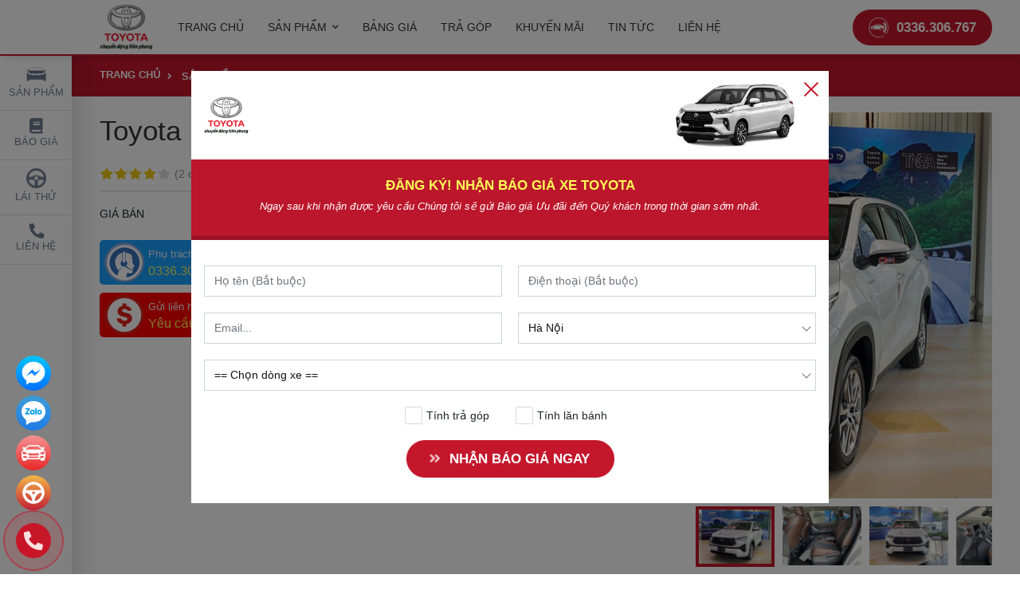

--- FILE ---
content_type: text/html; charset=utf-8
request_url: https://toyotathanhxuan-hanoi.com/toyota-innova-cross-hev-2024-1441015.html
body_size: 16665
content:
<!DOCTYPE html PUBLIC "-//W3C//DTD XHTML 1.0 Transitional//EN" "http://www.w3.org/TR/xhtml1/DTD/xhtml1-transitional.dtd"><html lang="vi" xmlns="http://www.w3.org/1999/xhtml"><head lang="vi" xml:lang="vi" xmlns:fb="http://ogp.me/ns/fb#">
    <meta charset="utf-8" />
    <meta http-equiv="content-type" content="text/html; charset=UTF-8" />
    <meta name="content-language" content="vi" />
    <meta http-equiv="X-UA-Compatible" content="IE=edge" />
    <link rel="shortcut icon" href="https://drive.gianhangvn.com/file/toyota-2450104j32890.webp" />
    <meta name="robots" content="index, follow" />
    <meta name="robots" content="noodp, noydir" />
    <meta name="googlebot" content="index, follow" />
    <meta name="msnbot" content="index, follow" />
    <meta name="revisit-after" content="1 days" />
    <meta name="copyright" content="Copyright 2025" />
    <meta name="google-site-verification" content="<!-- Google Tag Manager --> <script>(function(w,d,s,l,i){w[l]=w[l]||[];w[l].push({'gtm.start': new D" />
    <!-- Google Tag Manager -->
<script>(function(w,d,s,l,i){w[l]=w[l]||[];w[l].push({'gtm.start':
new Date().getTime(),event:'gtm.js'});var f=d.getElementsByTagName(s)[0],
j=d.createElement(s),dl=l!='dataLayer'?'&l='+l:'';j.async=true;j.src=
'https://www.googletagmanager.com/gtm.js?id='+i+dl;f.parentNode.insertBefore(j,f);
})(window,document,'script','dataLayer','GTM-TJ3WRT5');</script>
<!-- End Google Tag Manager -->
    <title>Toyota Innova Cross HEV</title>
    <meta name="description" content="Toyota Innova Cross HEV" />
    <meta property="og:type" content="product" />
    <meta property="og:title" content="Toyota Innova Cross HEV" />
    <meta property="og:description" content="Toyota Innova Cross HEV" />
    <meta property="og:url" content="https://toyotathanhxuan-hanoi.com/toyota-innova-cross-hev-2024-1441015.html" />
    <meta property="og:image" content="https://drive.gianhangvn.com/image/toyota-innova-cross-hev-2024-2535316j32890.jpg" />
    <meta property="og:image:type" content="image/png" />
    <meta property="og:image:width" content="1600" />
    <meta property="og:image:height" content="680" />
    <meta property="og:image:alt" content="Toyota Innova Cross HEV" />
    <link rel="canonical" href="https://toyotathanhxuan-hanoi.com/toyota-innova-cross-hev-2024-1441015.html" />
    <script type="application/ld+json">
    {
        "@context": "https://schema.org/",
        "@type": "Product",
        "name": "Toyota Innova Cross HEV",
        "image": ["https://drive.gianhangvn.com/image/9ozou5x-2535316j32890.jpg","https://drive.gianhangvn.com/image/rtfau5y-2535317j32890.jpg","https://drive.gianhangvn.com/image/9ujvu5z-2535318j32890.jpg","https://drive.gianhangvn.com/image/b73du50-2535319j32890.jpg","https://drive.gianhangvn.com/image/rbvlu51-2535320j32890.jpg","https://drive.gianhangvn.com/image/oe5su52-2535321j32890.jpg","https://drive.gianhangvn.com/image/913ru53-2535322j32890.jpg","https://drive.gianhangvn.com/image/9pavu54-2535323j32890.jpg"],
        "description": "Toyota Innova Cross HEV",
        "sku": "1441015",
        "mpn": "1441015",
        "brand": {
            "@type": "Brand",
            "name": "Toyota"
        },
        "review": {
            "@type": "Review",
            "reviewRating": {
                "@type": "Rating",
                "ratingValue": "4",
                "bestRating": "5"
            },
            "author": {
                "@type": "Person",
                "name": "Toyota Thanh Xuân"
            }
        },
        "aggregateRating": {
            "@type": "AggregateRating",
            "ratingValue": "4",
            "reviewCount": "2"
        },
        "offers": {
            "@type": "Offer",
            "url": "https://toyotathanhxuan-hanoi.com/toyota-innova-cross-hev-2024-1441015.html",
            "priceCurrency": "VND",
            "price": "1005000000",
            "priceValidUntil": "2026-02-21",
            "itemCondition": "https://schema.org/NewCondition",
            "availability": "https://schema.org/InStock",
            "shippingDetails": {
                "@type": "OfferShippingDetails",
                "shippingRate": {
                    "@type": "MonetaryAmount",
                    "value": 0,
                    "currency": "VND"
                },
                "shippingDestination": {
                    "@type": "DefinedRegion",
                    "addressCountry": "VN"
                },
                "deliveryTime": {
                    "@type": "ShippingDeliveryTime",
                    "handlingTime": {
                        "@type": "QuantitativeValue",
                        "minValue": 0,
                        "maxValue": 1,
                        "unitCode": "DAY"
                    },
                    "transitTime": {
                        "@type": "QuantitativeValue",
                        "minValue": 1,
                        "maxValue": 5,
                        "unitCode": "DAY"
                    }
                }
            },
            "hasMerchantReturnPolicy": {
                "@type": "MerchantReturnPolicy",
                "applicableCountry": "VN",
                "returnPolicyCategory": "https://schema.org/MerchantReturnFiniteReturnWindow",
                "merchantReturnDays": 30,
                "returnMethod": "https://schema.org/ReturnByMail",
                "returnFees": "https://schema.org/FreeReturn"
            },
            "seller": {
                "@type": "Organization",
                "name": "Toyota Thanh Xuân"
            }
        }
    }
    </script>
    <meta name="viewport" content="width=device-width, initial-scale=1" />
    <link rel="stylesheet" href="https://cloud.gianhangvn.com/css/common.min.css?v19">
    <link rel="stylesheet" href="https://cloud.gianhangvn.com/templates/0021/skin01/css/style.css">

</head>
<body>
    
    <section class="header">
        <div class="header-main">
        <div class="container">
            <nav class="navbar navbar-expand-lg navbar-light">
                <a class="navbar-brand mr-3" title="Toyota Thanh Xuân" href="https://toyotathanhxuan-hanoi.com"><img alt="Toyota Thanh Xuân" class="lazyload" data-src="https://drive.gianhangvn.com/image/toyota-banner-2450136j32890.jpg" /></a>
                <a class="navbar-toggler" data-toggle="collapse" data-target="#navbarSupportedContent" aria-controls="navbarSupportedContent" aria-expanded="false" aria-label="Toggle navigation"><i class="fas fa-bars"></i></a>
                <a class="logo-mobile" title="Toyota Thanh Xuân" href="https://toyotathanhxuan-hanoi.com"><img alt="Toyota Thanh Xuân" class="lazyload" data-src="https://drive.gianhangvn.com/image/toyota-banner-2450136j32890.jpg" /></a>
                <div class="collapse navbar-collapse" id="navbarSupportedContent">
                    <a class="btn-nav-close" href="javascript:void(0)" title="Đóng" data-toggle="collapse" data-target="#navbarSupportedContent"><i class="fas fa-times"></i> Đóng</a>
                    <div class="box-search-mobile">
                        <div class="input-group ml-auto">
                            <input type="text" class="form-control" placeholder="Tìm kiếm..." data-field="keyword" data-required="1" data-min="2" />
                            <div class="input-group-append">
                                <a class="btn btn-outline-secondary" href="javascript:void(0)" title="Tìm kiếm"><i class="fas fa-search"></i></a>
                            </div>
                        </div>
                    </div>
                    <ul class="navbar-nav">
                                <li class="nav-item">
                                        <a class="nav-link" href="/" title="Trang chủ">
                                            <span>Trang chủ</span>
                                        </a>
                                    </li><li class="nav-item dropdown-full">
                                        <a class="nav-link" href="/san-pham.html" title="Sản phẩm">
                                            <span>Sản phẩm</span>
                                                <i class="fas fa-chevron-down icon-toggle"></i>
                                        </a>
                                <div class="dropdown-menu product-list" aria-labelledby="navbarDropdown">
                                    <div class="product-item-box">
                                            <div class="product-item">
                                                <a class="images-link" href="/toyota-raize-507157s.html" title="Toyota Raize"><img alt="Toyota Raize" class="lazyload" data-src="https://drive.gianhangvn.com/image/toyota-raize-2450129j32890.jpg" /></a>
                                                <div class="product-info">
                                                    <h3 class="title"><a href="/toyota-raize-507157s.html" title="Toyota Raize">Toyota Raize</a></h3>
                                                </div>
                                            </div>
                                        </div>
                                        <div class="product-item-box">
                                            <div class="product-item">
                                                <a class="images-link" href="/toyota-veloz-507158s.html" title="Toyota Veloz"><img alt="Toyota Veloz" class="lazyload" data-src="https://drive.gianhangvn.com/image/toyota-veloz-2450125j32890.jpg" /></a>
                                                <div class="product-info">
                                                    <h3 class="title"><a href="/toyota-veloz-507158s.html" title="Toyota Veloz">Toyota Veloz</a></h3>
                                                </div>
                                            </div>
                                        </div>
                                        <div class="product-item-box">
                                            <div class="product-item">
                                                <a class="images-link" href="/toyota-vios-507159s.html" title="Toyota Vios"><img alt="Toyota Vios" class="lazyload" data-src="https://drive.gianhangvn.com/image/toyota-vios-2450128j32890.jpg" /></a>
                                                <div class="product-info">
                                                    <h3 class="title"><a href="/toyota-vios-507159s.html" title="Toyota Vios">Toyota Vios</a></h3>
                                                </div>
                                            </div>
                                        </div>
                                        <div class="product-item-box">
                                            <div class="product-item">
                                                <a class="images-link" href="/toyota-yaris-507160s.html" title="Toyota Yaris Cross"><img alt="Toyota Yaris Cross" class="lazyload" data-src="https://drive.gianhangvn.com/image/toyota-yaris-2535296j32890.jpg" /></a>
                                                <div class="product-info">
                                                    <h3 class="title"><a href="/toyota-yaris-507160s.html" title="Toyota Yaris Cross">Toyota Yaris Cross</a></h3>
                                                </div>
                                            </div>
                                        </div>
                                        <div class="product-item-box">
                                            <div class="product-item">
                                                <a class="images-link" href="/toyota-avanza-507161s.html" title="Toyota Avanza"><img alt="Toyota Avanza" class="lazyload" data-src="https://drive.gianhangvn.com/image/toyota-avanza-2450113j32890.jpg" /></a>
                                                <div class="product-info">
                                                    <h3 class="title"><a href="/toyota-avanza-507161s.html" title="Toyota Avanza">Toyota Avanza</a></h3>
                                                </div>
                                            </div>
                                        </div>
                                        <div class="product-item-box">
                                            <div class="product-item">
                                                <a class="images-link" href="/toyota-corolla-altis-507162s.html" title="Toyota Corolla Altis"><img alt="Toyota Corolla Altis" class="lazyload" data-src="https://drive.gianhangvn.com/image/toyota-corolla-altis-2535298j32890.jpg" /></a>
                                                <div class="product-info">
                                                    <h3 class="title"><a href="/toyota-corolla-altis-507162s.html" title="Toyota Corolla Altis">Toyota Corolla Altis</a></h3>
                                                </div>
                                            </div>
                                        </div>
                                        <div class="product-item-box">
                                            <div class="product-item">
                                                <a class="images-link" href="/toyota-corolla-cross-507163s.html" title="Toyota Corolla Cross"><img alt="Toyota Corolla Cross" class="lazyload" data-src="https://drive.gianhangvn.com/image/toyota-corolla-cross-2605293j32890.jpg" /></a>
                                                <div class="product-info">
                                                    <h3 class="title"><a href="/toyota-corolla-cross-507163s.html" title="Toyota Corolla Cross">Toyota Corolla Cross</a></h3>
                                                </div>
                                            </div>
                                        </div>
                                        <div class="product-item-box">
                                            <div class="product-item">
                                                <a class="images-link" href="/toyota-hilux-507164s.html" title="Toyota Hilux"><img alt="Toyota Hilux" class="lazyload" data-src="https://drive.gianhangvn.com/image/toyota-hilux-2628673j32890.jpg" /></a>
                                                <div class="product-info">
                                                    <h3 class="title"><a href="/toyota-hilux-507164s.html" title="Toyota Hilux">Toyota Hilux</a></h3>
                                                </div>
                                            </div>
                                        </div>
                                        <div class="product-item-box">
                                            <div class="product-item">
                                                <a class="images-link" href="/toyota-innova-507165s.html" title="Toyota Innova Cross"><img alt="Toyota Innova Cross" class="lazyload" data-src="https://drive.gianhangvn.com/image/toyota-innova-2535297j32890.jpg" /></a>
                                                <div class="product-info">
                                                    <h3 class="title"><a href="/toyota-innova-507165s.html" title="Toyota Innova Cross">Toyota Innova Cross</a></h3>
                                                </div>
                                            </div>
                                        </div>
                                        <div class="product-item-box">
                                            <div class="product-item">
                                                <a class="images-link" href="/toyota-camry-507166s.html" title="Toyota Camry"><img alt="Toyota Camry" class="lazyload" data-src="https://drive.gianhangvn.com/image/toyota-camry-2720340j32890.jpg" /></a>
                                                <div class="product-info">
                                                    <h3 class="title"><a href="/toyota-camry-507166s.html" title="Toyota Camry">Toyota Camry</a></h3>
                                                </div>
                                            </div>
                                        </div>
                                        <div class="product-item-box">
                                            <div class="product-item">
                                                <a class="images-link" href="/toyota-fortuner-507167s.html" title="Toyota Fortuner"><img alt="Toyota Fortuner" class="lazyload" data-src="https://drive.gianhangvn.com/image/toyota-fortuner-2450116j32890.jpg" /></a>
                                                <div class="product-info">
                                                    <h3 class="title"><a href="/toyota-fortuner-507167s.html" title="Toyota Fortuner">Toyota Fortuner</a></h3>
                                                </div>
                                            </div>
                                        </div>
                                        <div class="product-item-box">
                                            <div class="product-item">
                                                <a class="images-link" href="/toyota-land-cruiser-prado-507168s.html" title="Toyota Land Cruiser Prado"><img alt="Toyota Land Cruiser Prado" class="lazyload" data-src="https://drive.gianhangvn.com/image/toyota-land-cruiser-prado-2714822j32890.jpg" /></a>
                                                <div class="product-info">
                                                    <h3 class="title"><a href="/toyota-land-cruiser-prado-507168s.html" title="Toyota Land Cruiser Prado">Toyota Land Cruiser Prado</a></h3>
                                                </div>
                                            </div>
                                        </div>
                                        <div class="product-item-box">
                                            <div class="product-item">
                                                <a class="images-link" href="/toyota-land-cruiser-507169s.html" title="Toyota Land Cruiser"><img alt="Toyota Land Cruiser" class="lazyload" data-src="https://drive.gianhangvn.com/image/toyota-land-cruiser-2450121j32890.jpg" /></a>
                                                <div class="product-info">
                                                    <h3 class="title"><a href="/toyota-land-cruiser-507169s.html" title="Toyota Land Cruiser">Toyota Land Cruiser</a></h3>
                                                </div>
                                            </div>
                                        </div>
                                        <div class="product-item-box">
                                            <div class="product-item">
                                                <a class="images-link" href="/toyota-alphard-507170s.html" title="Toyota Alphard"><img alt="Toyota Alphard" class="lazyload" data-src="https://drive.gianhangvn.com/image/toyota-alphard-2450112j32890.jpg" /></a>
                                                <div class="product-info">
                                                    <h3 class="title"><a href="/toyota-alphard-507170s.html" title="Toyota Alphard">Toyota Alphard</a></h3>
                                                </div>
                                            </div>
                                        </div>
                                        <div class="product-item-box">
                                            <div class="product-item">
                                                <a class="images-link" href="/toyota-hiace-507171s.html" title="Toyota Hiace"><img alt="Toyota Hiace" class="lazyload" data-src="https://drive.gianhangvn.com/image/toyota-hiace-2450122j32890.jpg" /></a>
                                                <div class="product-info">
                                                    <h3 class="title"><a href="/toyota-hiace-507171s.html" title="Toyota Hiace">Toyota Hiace</a></h3>
                                                </div>
                                            </div>
                                        </div>
                                        <div class="product-item-box">
                                            <div class="product-item">
                                                <a class="images-link" href="/toyota-wigo-507172s.html" title="Toyota Wigo"><img alt="Toyota Wigo" class="lazyload" data-src="https://drive.gianhangvn.com/image/toyota-wigo-2450124j32890.jpg" /></a>
                                                <div class="product-info">
                                                    <h3 class="title"><a href="/toyota-wigo-507172s.html" title="Toyota Wigo">Toyota Wigo</a></h3>
                                                </div>
                                            </div>
                                        </div>
                                </div>
                                    </li><li class="nav-item">
                                        <a class="nav-link" href="/bang-gia-507173n.html" title="Bảng giá">
                                            <span>Bảng giá</span>
                                        </a>
                                    </li><li class="nav-item">
                                        <a class="nav-link" href="/tra-gop-507174n.html" title="Trả góp">
                                            <span>Trả góp</span>
                                        </a>
                                    </li><li class="nav-item">
                                        <a class="nav-link" href="/khuyen-mai-507175t.html" title="Khuyến mãi">
                                            <span>Khuyến mãi</span>
                                        </a>
                                    </li><li class="nav-item">
                                        <a class="nav-link" href="/tin-tuc-507176t.html" title="Tin tức">
                                            <span>Tin tức</span>
                                        </a>
                                    </li><li class="nav-item">
                                        <a class="nav-link" href="/lien-he.html" title="Liên hệ">
                                            <span>Liên hệ</span>
                                        </a>
                                    </li>
                            </ul>
                </div>
                <a class="hotline-header" href="tel:0336306767" title="Gọi ngay"><i class="icon icon-call-white"></i>0336.306.767</a>
            </nav>
        </div>
    </div>
    </section>
    <section class="main-content">
        
                <div class="section-breadcrumb">
            <div class="container">
                <nav aria-label="breadcrumb">
                    <ol class="breadcrumb" itemscope itemtype="https://schema.org/BreadcrumbList">
                        <li class="breadcrumb-item" itemprop="itemListElement" itemscope itemtype="https://schema.org/ListItem">
                                <a title="Trang chủ" itemtype="https://schema.org/Thing" itemprop="item" href="/"><span itemprop="name"><span data-lang='bc_home'>Trang chủ</span></span></a>
                                <meta itemprop="position" content="1">
                            </li><li class="breadcrumb-item" itemprop="itemListElement" itemscope itemtype="https://schema.org/ListItem">
                                <a title="Sản phẩm" itemtype="https://schema.org/Thing" itemprop="item" href="/san-pham.html"><span itemprop="name">Sản phẩm</span></a>
                                <meta itemprop="position" content="2">
                            </li><li class="breadcrumb-item" itemprop="itemListElement" itemscope itemtype="https://schema.org/ListItem">
                                <a title="Toyota Innova Cross" itemtype="https://schema.org/Thing" itemprop="item" href="/toyota-innova-507165s.html"><span itemprop="name">Toyota Innova Cross</span></a>
                                <meta itemprop="position" content="3">
                            </li><li class="breadcrumb-item" itemprop="itemListElement" itemscope itemtype="https://schema.org/ListItem">
                                <a title="Toyota Innova Cross HEV" itemtype="https://schema.org/Thing" itemprop="item" href="https://toyotathanhxuan-hanoi.com/toyota-innova-cross-hev-2024-1441015.html"><span itemprop="name">Toyota Innova Cross HEV</span></a>
                                <meta itemprop="position" content="4">
                            </li>
                    </ol>
                </nav>
            </div>
        </div>

        <div class="products-caption">
        <div class="container">
            <div class="row flex-lg-wrap flex-wrap-reverse">
                <div class="col-12 col-lg-5">
                    <div class="section-header">
                        <h1 class="section-title text-left">Toyota Innova Cross HEV</h1>
                    </div>
                    <div class="d-flex flex-wrap align-items-center box-line-bottom mb-3 pb-2">
                        <p class="rating mr-auto">
                            <span class="rating-box">
                                <i class="star"></i><i class="star"></i><i class="star"></i><i class="star"></i><i class="star"></i>
                                <span style="width:80.0%"><i class="star"></i><i class="star"></i><i class="star"></i><i class="star"></i><i class="star"></i></span>
                            </span>
                            <span class="rating-value">(<a href="#reviewcontent">2 đánh giá</a>)</span>
                        </p>
    <ul class="social social-color social-share" data-name="Toyota Innova Cross HEV" data-url="https://toyotathanhxuan-hanoi.com/toyota-innova-cross-hev-2024-1441015.html">
        <li><a class="facebook" data-type="facebook" href="javascript:void(0)"><i class="fab fa-facebook-f"></i></a></li>
        <li><a class="twitter" data-type="twitter" href="javascript:void(0)"><i class="fab fa-twitter"></i></a></li>
        <li><a class="linkedin" data-type="linkedin" href="javascript:void(0)"><i class="fab fa-linkedin-in"></i></a></li>
    </ul>
                    </div>
                    <div class="product-price-information">
                        <div class="product-price-item">
                            <span class="product-price-lable">Giá bán</span>
                                <span class="product-price-value">1,005,000,000 VND</span>
                        </div>
                    </div>
                    <div class="product-description">
                        
                    </div>
                    <div class="row btn-group-product">
                        <div class="col-6">
                            <a class="btn btn-big btn-seller" href="tel:0336306767">
                                <span>Phụ trách kinh doanh</span>
                                <span class="info-text">0336.306.767</span>
                            </a>
                            <a class="btn btn-big btn-request" href="javascript:OpenModelBaoGiaPopup()">
                                <span>Gửi liên hệ</span>
                                <span class="info-text">Yêu cầu báo giá</span>
                            </a>
                        </div>
                        <div class="col-6">
                            <a class="btn btn-big btn-test-driver" href="javascript:OpenModelLaiThuPopup()">
                                <span>Gửi liên hệ</span>
                                <span class="info-text">Đăng ký lái thử</span>
                            </a>
                            <a class="btn btn-big btn-calculator" href="javascript:OpenModelUocTinhGiaPopup()">
                                <span>Tham khảo</span>
                                <span class="info-text">Chi phí lăn bánh</span>
                            </a>
                        </div>
                    </div>
                </div>
                <div class="col-12 col-lg-7 slider-product">
                    <div class="slider-container item-images">
                        <div class="slider owl-carousel">
                            <a data-fancybox="gallery" data-caption="Toyota Innova Cross HEV" title="Toyota Innova Cross HEV" href="https://drive.gianhangvn.com/image/9ozou5x-2535316j32890.jpg"><img alt="Toyota Innova Cross HEV" class="lazyload" data-src="https://drive.gianhangvn.com/image/9ozou5x-2535316j32890.jpg" /></a><a data-fancybox="gallery" data-caption="Toyota Innova Cross HEV" title="Toyota Innova Cross HEV" href="https://drive.gianhangvn.com/image/rtfau5y-2535317j32890.jpg"><img alt="Toyota Innova Cross HEV" class="lazyload" data-src="https://drive.gianhangvn.com/image/rtfau5y-2535317j32890.jpg" /></a><a data-fancybox="gallery" data-caption="Toyota Innova Cross HEV" title="Toyota Innova Cross HEV" href="https://drive.gianhangvn.com/image/9ujvu5z-2535318j32890.jpg"><img alt="Toyota Innova Cross HEV" class="lazyload" data-src="https://drive.gianhangvn.com/image/9ujvu5z-2535318j32890.jpg" /></a><a data-fancybox="gallery" data-caption="Toyota Innova Cross HEV" title="Toyota Innova Cross HEV" href="https://drive.gianhangvn.com/image/b73du50-2535319j32890.jpg"><img alt="Toyota Innova Cross HEV" class="lazyload" data-src="https://drive.gianhangvn.com/image/b73du50-2535319j32890.jpg" /></a><a data-fancybox="gallery" data-caption="Toyota Innova Cross HEV" title="Toyota Innova Cross HEV" href="https://drive.gianhangvn.com/image/rbvlu51-2535320j32890.jpg"><img alt="Toyota Innova Cross HEV" class="lazyload" data-src="https://drive.gianhangvn.com/image/rbvlu51-2535320j32890.jpg" /></a><a data-fancybox="gallery" data-caption="Toyota Innova Cross HEV" title="Toyota Innova Cross HEV" href="https://drive.gianhangvn.com/image/oe5su52-2535321j32890.jpg"><img alt="Toyota Innova Cross HEV" class="lazyload" data-src="https://drive.gianhangvn.com/image/oe5su52-2535321j32890.jpg" /></a><a data-fancybox="gallery" data-caption="Toyota Innova Cross HEV" title="Toyota Innova Cross HEV" href="https://drive.gianhangvn.com/image/913ru53-2535322j32890.jpg"><img alt="Toyota Innova Cross HEV" class="lazyload" data-src="https://drive.gianhangvn.com/image/913ru53-2535322j32890.jpg" /></a><a data-fancybox="gallery" data-caption="Toyota Innova Cross HEV" title="Toyota Innova Cross HEV" href="https://drive.gianhangvn.com/image/9pavu54-2535323j32890.jpg"><img alt="Toyota Innova Cross HEV" class="lazyload" data-src="https://drive.gianhangvn.com/image/9pavu54-2535323j32890.jpg" /></a>
                        </div>
                    </div>
                    <div class="thumbnail-slider-container">
                        <div class="thumbnail-slider owl-carousel">
                            <a href="javascript:void(0);"><img alt="Toyota Innova Cross HEV" class="lazyload" data-src="https://drive.gianhangvn.com/image/9ozou5x-2535316j32890x16.jpg" /></a><a href="javascript:void(0);"><img alt="Toyota Innova Cross HEV" class="lazyload" data-src="https://drive.gianhangvn.com/image/rtfau5y-2535317j32890x16.jpg" /></a><a href="javascript:void(0);"><img alt="Toyota Innova Cross HEV" class="lazyload" data-src="https://drive.gianhangvn.com/image/9ujvu5z-2535318j32890x16.jpg" /></a><a href="javascript:void(0);"><img alt="Toyota Innova Cross HEV" class="lazyload" data-src="https://drive.gianhangvn.com/image/b73du50-2535319j32890x16.jpg" /></a><a href="javascript:void(0);"><img alt="Toyota Innova Cross HEV" class="lazyload" data-src="https://drive.gianhangvn.com/image/rbvlu51-2535320j32890x16.jpg" /></a><a href="javascript:void(0);"><img alt="Toyota Innova Cross HEV" class="lazyload" data-src="https://drive.gianhangvn.com/image/oe5su52-2535321j32890x16.jpg" /></a><a href="javascript:void(0);"><img alt="Toyota Innova Cross HEV" class="lazyload" data-src="https://drive.gianhangvn.com/image/913ru53-2535322j32890x16.jpg" /></a><a href="javascript:void(0);"><img alt="Toyota Innova Cross HEV" class="lazyload" data-src="https://drive.gianhangvn.com/image/9pavu54-2535323j32890x16.jpg" /></a>
                        </div>
                    </div>
                </div>
            </div>
        </div>
    </div>
        <div class="section-category">
            <div class="container">
                <div class="section-header">
                    <p class="section-title">Các Toyota Innova Cross khác</p>
                </div>
                <div class="product-list owl-carousel owl-theme owl-category product-list-horizontal nav-small owl-more-products">
                    <div class="product-item-box">
        <div class="product-item">
            <a class="images-link" href="/toyota-innova-cross-2-0g-1502394.html" title="Toyota Innova Cross 2.0G"><img alt="Toyota Innova Cross 2.0G" class="lazyload" data-src="https://drive.gianhangvn.com/image/toyota-innova-cross-2-0g-2918682j32890x16.jpg" /></a>
            <div class="product-info">
                <h3 class="title"><a href="/toyota-innova-cross-2-0g-1502394.html" title="Toyota Innova Cross 2.0G">Toyota Innova Cross 2.0G</a></h3>
                <div class="price">
                        <span class="price-new d-block">730,000,000 VND</span>
                </div>
            </div>
        </div>
    </div><div class="product-item-box">
        <div class="product-item">
            <a class="images-link" href="/toyota-innova-cross-2-0v-2024-1441014.html" title="Toyota Innova Cross 2.0V"><img alt="Toyota Innova Cross 2.0V" class="lazyload" data-src="https://drive.gianhangvn.com/image/toyota-innova-cross-2-0v-2024-2535310j32890x16.jpg" /></a>
            <div class="product-info">
                <h3 class="title"><a href="/toyota-innova-cross-2-0v-2024-1441014.html" title="Toyota Innova Cross 2.0V">Toyota Innova Cross 2.0V</a></h3>
                <div class="price">
                        <span class="price-new d-block">825,000,000 VND</span>
                </div>
            </div>
        </div>
    </div>
                </div>
            </div>
        </div>
    <div class="section-navbar-scroll" id="section-navbar-scroll">
        <div class="container">
            <ul class="nav nav-tabs nav-tabs-custom" id="tabdetailproduct" role="tablist">
                                        <li class="nav-item"><a class="nav-link nav-link-scroll active" href="#tabC01">Chi tiết</a></li>

            </ul>
        </div>
    </div>
    <div class="container">
        <div class="card card-custom card-box product-detail">
            <div class="row flex-lg-wrap flex-wrap-reverse">
                <div class="col-12 col-lg-4">
                    <div class="card card-custom card-box card-box-side sticky-top" id="pricequote" data-url="https://toyotathanhxuan-hanoi.com/gui-bao-gia-thanh-cong.html">
                        <div class="card-body">
                            <div class="hotline">
                                <a class="hotline-number d-block" href="tel:0336306767" title="Gọi ngay"><i class="fas fa-phone"></i> 0336.306.767‬‬</a>
                                <span class="hotline-desc">Hãy liên hệ ngay để được mua xe với giá tốt nhất!</span>
                            </div>
                            <div class="box-price-title">
                                <p class="title">NHẬN BÁO GIÁ XE</p>
                            </div>
                            <div class="box-price-info">
                                <div class="form-group">
                                    <input type="text" class="form-control" placeholder="Họ tên (Bắt buộc)" data-type="text" data-field="HoTen" data-required="1" />
                                </div>
                                <div class="form-group">
                                    <input type="text" class="form-control" placeholder="Điện thoại (Bắt buộc)" data-type="text" data-field="DienThoai" data-required="1" />
                                </div>
                                <div class="form-group">
                                    <input type="text" class="form-control" placeholder="Email..." data-type="text" data-field="Email" />
                                </div>
                                <div class="form-group">
                                    <select class="form-control" data-type="select" data-field="TinhThanh"><option value="-1">== Chọn Tỉnh/Thành ==</option></select>
                                </div>
                                <div class="form-group">
                                    <input type="text" class="form-control" placeholder="Nhập tên xe..." value="Toyota Innova Cross HEV" data-type="text" data-field="DongXe" data-required="1" />
                                </div>
                                <div class="form-group" data-field="BangTinh">
                                    <label class="form-check-label"><input type="checkbox" data-value="Bảng tính trả góp." /> Tính trả góp</label>
                                    <label class="form-check-label" style="margin-left:20px;"><input type="checkbox" data-value="Bảng tính giá lăn bánh." /> Tính lăn bánh</label>
                                </div>
                                <div class="text-center">
                                    <a class="btn btn-primary btn-border-primary btn-price-document" href="javascript:void(0);" title="Nhận báo giá"><i class="fas fa-angle-double-right bounceAlpha mr-2"></i>NHẬN BÁO GIÁ NGAY</a>
                                </div>
                            </div>
                        </div>
                    </div>
                </div>
                <div class="col-12 col-lg-8">
                    <div class="product-content-detail detail-content" data-spy="scroll" data-target="#myTab" data-offset="160">
                                                        <h2 class="product-content-title" id="tabC01">Chi tiết</h2>
                                <p>Ngày 12/10, Toyota Việt Nam giới thiệu <strong>Innova Cross</strong> mới ra thị trường. Hãng xe Nhật Bản định vị <strong>Innova Cross</strong> thuộc phân khúc MPV hạng C, nơi có đối thủ mới ra mắt là <strong>Hyundai Custin</strong>.</p>

<p>Khác với người tiền nhiệm, Toyota thêm hậu tố Cross vào tên xe, hàm ý cho cách phát triển mới, thiên hướng SUV.&nbsp;Ở mẫu xe&nbsp;<strong>Innova Cross thế hệ mới</strong> tập trung vào vận hành hiệu quả, bổ sung nhiều tính năng an toàn và tiện nghi hơn thế hệ trước.</p>

<p style="text-align: center;"><img  alt="" src="[data-uri]" class="lazyload" data-src="https://cdn.gianhangvn.com/image/innova-cross-bai-viet-1-98scu4u.jpg"/></p>

<p class="caption" style="text-align: center;">Giới thiệu về mẫu xe Innova Cross thế hệ mới của nhà Toyota</p>

<p>Mẫu <strong>Toyota Innova Cross thế hệ mới</strong> này&nbsp;được <strong>nhập khẩu từ&nbsp;Indonesia</strong> và phân phối tại thị trường Viện Nam với 2 phiên bản:&nbsp;phiên bản <strong>Xăng 2.0V</strong> và <strong>HEV (động cơ hybrid)</strong>. Xe&nbsp;được bán tại thị trường Việt Nam với 5 màu sắc tùy chọn:&nbsp;Đèn, Trắng ngọc trai, Bạc, Xanh&nbsp;ánh&nbsp;đen &amp; Nâu&nbsp;đồng.</p>

<p style="text-align: center;"><img  alt="" src="[data-uri]" class="lazyload" data-src="https://cdn.gianhangvn.com/image/toyota-innova-cross-ban-vbv-1-9fi1u4v.jpg"/></p>

<p class="caption" style="text-align: center;">Toyota Innova Cross được bán ở thị trường Việt Nam&nbsp;gồm có 5 màu xe&nbsp;khác nhau</p>

<h2 class="heading-3">Một số thông số cơ bản về mẫu xe Innova Cross HEV</h2>

<div class="row">
<div class="col-sm-6">
<ul>
	<li>Kích thước tổng thể (D x R x C) (mm):&nbsp;4755 x 1850 x 1790</li>
	<li>Khoảng sáng gầm xe (mm):&nbsp;167</li>
	<li>Chiều dài cơ sở (mm):&nbsp;2850</li>
	<li>Bán kính vòng quay tối thiểu (mm):&nbsp;5,67</li>
	<li>Dung tích bình nhiên liệu (L): 52 lít</li>
	<li>Số chỗ ngồi: 7 chỗ</li>
	<li>Loại động cơ:&nbsp;Động cơ M20A-FXS</li>
	<li>Công suất tối đa (kW (HP)/vòng/phút):&nbsp;112 (150)/6000</li>
	<li>Mô men xoắn tối đa (Nm/vòng/phút):&nbsp;188/4400-5200</li>
	<li>Hộp số:&nbsp;Số tự động vô cấp</li>
</ul>
</div>

<div class="col-sm-6">
<p><img  alt="" src="[data-uri]" class="lazyload" data-src="https://cdn.gianhangvn.com/image/toyota-innova-cross-ban-v-bv-10-bihvu4w.jpg"/></p>
</div>
</div>

<h2 class="heading-3">Video giới thiệu về mẫu xe Innova Cross</h2>

<div class="embed-responsive embed-responsive-16by9"><iframe allow="accelerometer; autoplay; clipboard-write; encrypted-media; gyroscope; picture-in-picture; web-share" allowfullscreen="" frameborder="0" height="534" src="https://www.youtube.com/embed/KANW4oQBqww" title="&quot;Hàng nóng&quot; Toyota Innova Cross ra mắt tại Việt Nam: Giá từ 810 triệu, thiết kế đẹp, đầy công nghệ!" width="950"></iframe></div>

<h2 class="heading-3">Ngoại thất</h2>

<p>Sang thế hệ thứ ba, <strong>Innova Cross</strong>&nbsp;chuyển sang nền tảng khung gầm liền khối <strong>TNGA-C</strong>. Với chiều dài x rộng x cao lần lượt là <strong>4.755 x 1.845 x 1.790(mm)</strong> và chiều dài cơ sở <strong>2.850mm</strong>, kích thước của Innova Cross nhỉnh hơn nhóm MPV cỡ nhỏ (Xpander, Veloz Cross, BR-V).</p>

<p style="text-align: center;"><img  alt="" src="[data-uri]" class="lazyload" data-src="https://cdn.gianhangvn.com/image/toyota-innova-cross-hrv-bv-1-2d7bu5m.jpg"/></p>

<p class="caption" style="text-align: center;">Innova Cross sở hữu kích thước&nbsp;dài x rộng x cao lần lượt là 4.755 x 1.845 x 1.790(mm) và chiều dài cơ sở 2.850mm</p>

<p>Thiết kế đầu xe gồm lưới tản nhiệt lục giác nối liền với đèn LED hai bên giúp xe thể thao, mạnh mẽ.&nbsp;&nbsp;Trang trí viền dưới mạ crôm,&nbsp;ngay bên dưới là cản trước tạo hình gân guốc tích hợp đèn sương mù.</p>

<p style="text-align: center;"><img  alt="" src="[data-uri]" class="lazyload" data-src="https://cdn.gianhangvn.com/image/toyota-innova-cross-hrv-bv-4-owhlu5n.jpg"/></p>

<p class="caption" style="text-align: center;">Phần&nbsp;đầu xe thiết kế lưới tản nhiệt hình than với các họa tiết hình lục giác</p>

<p>Ở phiên bản <strong>Toyota Innova Cross</strong> mới sử dụng cụm&nbsp;đèn trước với&nbsp;công nghệ LED chiếu sáng tối ưu tạo diện mạo mới hài hòa hơn.</p>

<p style="text-align: center;"><img  alt="" src="[data-uri]" class="lazyload" data-src="https://cdn.gianhangvn.com/image/toyota-innova-cross-hrv-bv-3-b9qpu5p.jpg"/></p>

<p class="caption" style="text-align: center;">Cụm&nbsp;đèn trước sử dụng cộng nghệ LED</p>

<p>Gương chiếu hậu tích hợp&nbsp;đèn Led báo rẽ, gập&nbsp;điện &amp; chỉnh&nbsp;điện. Ngoài ra còn trang bị thêm tính năng an toàn cảnh bảo cảm biến cảnh báo va trạm trên gương (ở bản HEV) &amp; Camera 360&nbsp;độ.</p>

<p style="text-align: center;"><img  alt="" src="[data-uri]" class="lazyload" data-src="https://cdn.gianhangvn.com/image/toyota-innova-cross-ban-v-bv-8-owvzu4y.jpg"/></p>

<p class="caption" style="text-align: center;">Gương chiếu hậu tích hợp&nbsp;đèn LED báo rẽ</p>

<p>Mâm xe hợp kim mạ bạc 5 chấu bắt mắt, kích thước 18 inch giúp xe nổi bật hơn trên mọi hành trình.</p>

<p style="text-align: center;"><img  alt="" src="[data-uri]" class="lazyload" data-src="https://cdn.gianhangvn.com/image/toyota-innova-cross-hrv-bv-6-ogutu5q.jpg"/></p>

<p class="caption" style="text-align: center;">Ở phiên bản Innova Cross HEV máy xăng sử dụng La-zăng 18 inch</p>

<p>Phần thân xe của mẫu Innova Cross được thiết kế mới với chiều dài vượt trội tạo không gian ngồi thoải mái cho hành khách. Phần thân xe với các đường gân dập nổi giúp xe nổi bật và bề thế hơn.</p>

<p style="text-align: center;"><img  alt="" src="[data-uri]" class="lazyload" data-src="https://cdn.gianhangvn.com/image/toyota-innova-cross-hrv-bv-7-b4phu5r.jpg"/></p>

<p class="caption" style="text-align: center;">Phần thân xe với các đường gân dập nổi giúp xe nổi bật và bề thế hơn</p>

<p>Phần đuôi&nbsp;xe có cản sau và cửa cốp dạng hình thang khỏe khoắn và dải LED mỏng nối hai cụm cụm đèn hậu&nbsp;kéo dài theo chiều ngang cho tổng thể sắc nét và thu hút.</p>

<p style="text-align: center;"><img  alt="" src="[data-uri]" class="lazyload" data-src="https://cdn.gianhangvn.com/image/toyota-innova-cross-hrv-bv-5-22n1u5o.jpg"/></p>

<p class="caption" style="text-align: center;">Cụm&nbsp;đèn hậu dạng LED&nbsp;kéo dài theo chiều ngang cho tổng thể sắc nét và thu hút</p>

<h2 class="heading-3">Nội thất</h2>

<p>Khoang nội thất được bố trí theo phong cách hiện đại và mang đến không gian rộng rãi hơn với chất liệu ghế da hoàn toàn, cụm đồng hồ có màn hình đa thông tin 7 inch trong khi màn hình giải trí 10,1 inch dạng nổi cho cảm giác cao cấp hơn với kết nối không dây với điện thoại thông minh. Ngoài ra, xe còn có các hệ thống điều hòa tự động, phanh điện tử, giữ phanh tự động và cốp điện.</p>

<p style="text-align: center;"><img  alt="" src="[data-uri]" class="lazyload" data-src="https://cdn.gianhangvn.com/image/toyota-innova-cross-ban-v-bv-11-9m6xu44.jpg"/></p>

<p class="caption" style="text-align: center;">Khoang nội thất được bố trí theo phong cách hiện đại và mang đến không gian rộng rãi</p>

<p>Vô lăng ở mẫu xe <strong>Innova Cross</strong>&nbsp;được thiết kế 3 chấu bọc da, mạ bạc cao cấp tích hợp các nút bấm tiện lợi cho thao tác mượt mà hơn.</p>

<p style="text-align: center;"><img  alt="" src="[data-uri]" class="lazyload" data-src="https://cdn.gianhangvn.com/image/toyota-innova-cross-ban-v-bv-14-25u6u48.jpg"/></p>

<p class="caption" style="text-align: center;">Vô lăng ở mẫu xe Innova Cross được thiết kế 3 chấu bọc da</p>

<p>Ghế lái phía trước&nbsp;ở mẫu <strong>Innova Cross</strong>&nbsp;chỉnh điện 8 hướng giúp linh hoạt chỉnh vị trí ngồi phù hợp với cơ thể, tiện lợi khi sử dụng, tránh căng thẳng khi ngồi trong thời gian dài.</p>

<p style="text-align: center;"><img  alt="" src="[data-uri]" class="lazyload" data-src="https://cdn.gianhangvn.com/image/toyota-innova-cross-ban-v-bv-15-9oosu47.jpg"/></p>

<p class="caption" style="text-align: center;">Ghế lái phía trước chỉnh&nbsp;điện 8 hướng</p>

<p>Màn hình hiển thị sau vô lăng được&nbsp;thiết kế màn hình với chế độ hiển thị trực quan, rõ nét các thông số cần thiết hỗ trợ người lái vận hành trơn tru với&nbsp;màn hình đa thông tin 7 inch.</p>

<p style="text-align: center;"><img  alt="" src="[data-uri]" class="lazyload" data-src="https://cdn.gianhangvn.com/image/toyota-innova-cross-ban-v-bv-21-2lhpu5a.jpg"/></p>

<p class="caption" style="text-align: center;">Innova Cross thế hệ mới sử dụng màn hình&nbsp;đa thông tin 7 inch</p>

<p>Màn hình giải trí ở mẫu <strong>Innova Cross</strong>&nbsp;lên đến 10.1 inch với khả năng kết nối điện thoại thông minh không dây mang lại sự tiện nghi hàng đầu, kết nối Apple CarPlay không dây và Android Auto. Đồng thời <strong>Toyota Innove Cross</strong> bố trí lấy chuyển số&nbsp;ngay sau vô lăng, giúp người lái thao tác tăng giảm số dễ dàng, nhanh chóng và an toàn.</p>

<p style="text-align: center;"><img  alt="" src="[data-uri]" style="width: 100%;" class="lazyload" data-src="https://cdn.gianhangvn.com/image/toyota-innova-cross-hrv-bv-8-2u7ru5v.jpg"/></p>

<p class="caption" style="text-align: center;">Màn hình giải trí ở mẫu Innova Cross lên đến 10.1 inch</p>

<p>Khoảng cách hai hàng ghế rộng rãi kết hợp với mặt sàn phẳng giúp hành khách thoải mái và thư giãn trong những chuyến đi xa.&nbsp;Ghế bọc da màu nâu đen cao cấp cùng họa tiết dập nổi, thiết kế cứng cáp ôm lấy thân hành khách mang đến sự êm ái khi ngồi.</p>

<p style="text-align: center;"><img  alt="" src="[data-uri]" class="lazyload" data-src="https://cdn.gianhangvn.com/image/toyota-innova-cross-ban-v-bv-18-9bl6u5c.jpg"/></p>

<p class="caption" style="text-align: center;">Ghế bọc da màu nâu đen cao cấp cùng họa tiết dập nổi</p>

<p>Hàng ghế thứ 3 của Innova Cross cũng rộng rãi hơn so với thế hệ cũ. Mang lại cảm giác thoải mái cho người ngồi&nbsp;ở hàng ghế 3.</p>

<p style="text-align: center;"><img  alt="" src="[data-uri]" class="lazyload" data-src="https://cdn.gianhangvn.com/image/toyota-innova-cross-ban-v-bv-17-oc9ou5e.jpg"/></p>

<p class="caption" style="text-align: center;">Hàng ghế thứ 3 trên mẫu Innova Cross rộng rãi hơn</p>

<p>Hệ thống âm thanh 6 loa. Điều hòa tự động một vùng, cửa gió điều hòa hàng ghế sau có thể điều chỉnh. Ngoài ra, xe còn bổ sung cốp điện.</p>

<p style="text-align: center;"><img  alt="" src="[data-uri]" class="lazyload" data-src="https://cdn.gianhangvn.com/image/toyota-innova-cross-ban-v-bv-20-2giju5d.jpg"/></p>

<p class="caption" style="text-align: center;">Hệ thống&nbsp;điều hòa cũng&nbsp;được bố trí&nbsp;ở hàng ghế sau</p>

<p>Ở phiên bản Toyota Innova Cross HEV có trang bị thêm cửa sổ trời toàn cảnh.</p>

<p style="text-align: center;"><img  alt="" src="[data-uri]" class="lazyload" data-src="https://cdn.gianhangvn.com/image/toyota-innova-cross-hrv-bv-12-rbwuu5w.jpg"/></p>

<p class="caption" style="text-align: center;">Cửa sổ toàn cảnh trên phiên bản Hydrid</p>

<p>Khoang hành lý rộng rãi hàng đầu phân khúc với thiết kế linh hoạt và tiện dụng, giúp dễ dàng điều chỉnh không gian theo ý muốn.&nbsp;Khoang hành lý có thể tích lên đến 991 lít.&nbsp;Khác với thế hệ tiền nhiệm, hàng ghế thứ ba của Innova Cross được gập phẳng xuống sàn thay vì treo sang hai bên, tăng tính thuận tiện và không gian sử dụng.</p>

<p style="text-align: center;"><img  alt="" src="[data-uri]" class="lazyload" data-src="https://cdn.gianhangvn.com/image/toyota-innova-cross-ban-v-bv-19-28ceu5b.jpg"/></p>

<p class="caption" style="text-align: center;">Khoang hành lý rộng rãi hàng đầu phân khúc</p>

<h2 class="heading-3">Vận hành &amp; An toàn</h2>

<p>Động cơ trang bị trên <strong>Toyota Innova Cross 2.0 HEV</strong> là loại&nbsp;động cơ xăng 2.0 công suất 150 mã lực, mô-men xoắn 188 Nm, kết hợp một môtơ điện công suất 111 mã lực, mô-men xoắn 206 Nm. Tổng công suất máy xăng và điện là khoảng 183 Nm.&nbsp;Xe nhập khẩu nguyên chiếc Indonesia.</p>

<p style="text-align: center;"><img  alt="" src="[data-uri]" class="lazyload" data-src="https://cdn.gianhangvn.com/image/toyota-innova-cross-hrv-bv-1-2d7bu5m.jpg"/></p>

<p class="caption" style="text-align: center;">Động cơ trang bị trên Toyota Innova Cross 2.0 HEV&nbsp;có công suất 111 mã lực và mô-men xoắn 206 Nm</p>

<p>Cả hai phiên bản <strong>máy xăng &amp; bản Hybrid</strong>&nbsp;đều sử dụng hộp số CVT, dẫn động cầu trước, trong khi đời cũ dẫn động cầu sau. Hệ thống treo của xe là loại MacPherson phía trước và thanh dầm xoắn phía sau.</p>

<p style="text-align: center;"><img  alt="" src="[data-uri]" class="lazyload" data-src="https://cdn.gianhangvn.com/image/toyota-innova-cross-hrv-bv-11-b7puu5s.jpg"/></p>

<p class="caption" style="text-align: center;">Xe sử dụng hộp số tự&nbsp;động vô cấp CVT</p>

<p>Ở phương diện an toàn, cả hai phiên bản đều sở hữu 6 túi khí, hỗ trợ phanh ABS/EBD/BA, hỗ trợ khởi hành ngang dốc, cân bằng điện tử, cảm biến áp suất lốp, camera 360 độ và 8 cảm biến đỗ xe trước/sau.</p>

<p>Gói công nghệ an toàn chủ động Toyota Safety Sense chỉ có mặt trên phiên bản Hybrid, bao gồm những tính năng: cảnh báo tiền va chạm, kiểm soát hành trình thích ứng, cảnh báo chệch làn và hỗ trợ giữ làn đường, cảnh báo điểm mù và phương tiện cắt ngang phía sau và đèn pha tự động chuyển chế độ chiếu xa/gần.</p>

<h2 class="heading-3">Thông số kỹ thuật</h2>

<table class="table table-bordered">
	<tbody>
		<tr>
			<td>Kích thước tổng thể (D x R x C) (mm)</td>
			<td style="text-align: center;">4755 x 1850 x 1790</td>
		</tr>
		<tr>
			<td>Khoảng sáng gầm xe (mm)</td>
			<td style="text-align: center;">167</td>
		</tr>
		<tr>
			<td>Chiều dài cơ sở (mm)</td>
			<td style="text-align: center;">2850</td>
		</tr>
		<tr>
			<td>Bán kính vòng quay tối thiểu (mm)</td>
			<td style="text-align: center;">5,67</td>
		</tr>
		<tr>
			<td>Dung tích bình nhiên liệu (L)</td>
			<td style="text-align: center;">52</td>
		</tr>
		<tr>
			<td>Số chỗ</td>
			<td style="text-align: center;">7</td>
		</tr>
		<tr>
			<td>Kiểu dáng</td>
			<td style="text-align: center;">Đa dụng</td>
		</tr>
		<tr>
			<td>Nhiên liệu</td>
			<td style="text-align: center;">Xăng</td>
		</tr>
		<tr>
			<td>Loại động cơ</td>
			<td style="text-align: center;">Động cơ M20A-FXS</td>
		</tr>
		<tr>
			<td>Bố trí xy lanh</td>
			<td style="text-align: center;">Thẳng hàng</td>
		</tr>
		<tr>
			<td>Dung tích xy lanh (cc)</td>
			<td style="text-align: center;">1987</td>
		</tr>
		<tr>
			<td>Hệ thống nhiên liệu</td>
			<td style="text-align: center;">Phun xăng điện tử</td>
		</tr>
		<tr>
			<td>Công suất tối đa (kW (HP)/vòng/phút)</td>
			<td style="text-align: center;">112 (150)/6000</td>
		</tr>
		<tr>
			<td>Mô men xoắn tối đa (Nm/vòng/phút)</td>
			<td style="text-align: center;">188/4400-5200</td>
		</tr>
		<tr>
			<td>Số xy lanh</td>
			<td style="text-align: center;">4</td>
		</tr>
		<tr>
			<td>Các chế độ lái</td>
			<td style="text-align: center;">Tiết kiệm nhiên liệu/Bình thường</td>
		</tr>
		<tr>
			<td>Hệ thống truyền động</td>
			<td style="text-align: center;">Dẫn động cầu trước</td>
		</tr>
		<tr>
			<td>Hộp số</td>
			<td style="text-align: center;">Số tự động vô cấp</td>
		</tr>
		<tr>
			<td>Hệ thống treo (Trước/Sau)</td>
			<td style="text-align: center;">Mc Pherson/Torsion Beam</td>
		</tr>
		<tr>
			<td>Vành &amp; lốp xe</td>
			<td style="text-align: center;">225/50R18</td>
		</tr>
		<tr>
			<td>Phanh (Trước/Sau)</td>
			<td style="text-align: center;">Đĩa/Đĩa</td>
		</tr>
		<tr>
			<td>Ngoài đô thị</td>
			<td style="text-align: center;">5,26</td>
		</tr>
		<tr>
			<td>Kết hợp</td>
			<td style="text-align: center;">4,92</td>
		</tr>
		<tr>
			<td>Trong đô thị</td>
			<td style="text-align: center;">4,35</td>
		</tr>
		<tr>
			<td>Dung tích xy lanh</td>
			<td style="text-align: center;">1987 cc</td>
		</tr>
		<tr>
			<td>Đèn chiếu gần</td>
			<td style="text-align: center;">LED</td>
		</tr>
		<tr>
			<td>Đèn chiếu xa</td>
			<td style="text-align: center;">LED</td>
		</tr>
		<tr>
			<td>Tự động Bật/Tắt</td>
			<td style="text-align: center;">Có</td>
		</tr>
		<tr>
			<td>Hệ thống cân bằng góc chiếu</td>
			<td style="text-align: center;">Chỉnh tay</td>
		</tr>
		<tr>
			<td>Chế độ đèn chờ dẫn đường</td>
			<td style="text-align: center;">Có</td>
		</tr>
		<tr>
			<td>Cụm đèn sau</td>
			<td style="text-align: center;">LED</td>
		</tr>
		<tr>
			<td>Đèn báo phanh trên cao (Đèn phanh thứ ba)</td>
			<td style="text-align: center;">LED</td>
		</tr>
		<tr>
			<td>Đèn sương mù</td>
			<td style="text-align: center;">LED</td>
		</tr>
		<tr>
			<td>Chức năng điều chỉnh điện</td>
			<td style="text-align: center;">Có</td>
		</tr>
		<tr>
			<td>Chức năng gập điện</td>
			<td style="text-align: center;">Có</td>
		</tr>
		<tr>
			<td>Tích hợp đèn báo rẽ</td>
			<td style="text-align: center;">Có</td>
		</tr>
		<tr>
			<td>Tích hợp đèn chào mừng</td>
			<td style="text-align: center;">Có</td>
		</tr>
		<tr>
			<td>Chất liệu bọc ghế</td>
			<td style="text-align: center;">Da</td>
		</tr>
		<tr>
			<td>Điều chỉnh ghế lái</td>
			<td style="text-align: center;">Chỉnh điện 8 hướng</td>
		</tr>
		<tr>
			<td>Điều chỉnh ghế hành khách</td>
			<td style="text-align: center;">Chỉnh cơ 4 hướng</td>
		</tr>
		<tr>
			<td>Hàng ghế thứ hai</td>
			<td style="text-align: center;">Gập 60:40</td>
		</tr>
		<tr>
			<td>Hàng ghế thứ ba</td>
			<td style="text-align: center;">Gập 50:50</td>
		</tr>
		<tr>
			<td>Tựa tay hàng ghế hai</td>
			<td style="text-align: center;">Có</td>
		</tr>
		<tr>
			<td>Hệ thống điều hòa</td>
			<td style="text-align: center;">Tự động</td>
		</tr>
		<tr>
			<td>Cửa gió sau</td>
			<td style="text-align: center;">Có</td>
		</tr>
		<tr>
			<td>Màn hình giải trí</td>
			<td style="text-align: center;">Màn hình cảm ứng 10.1 inch</td>
		</tr>
		<tr>
			<td>Màn hình hiển thị đa thông tin</td>
			<td style="text-align: center;">TFT 7 inch</td>
		</tr>
		<tr>
			<td>Cửa sổ trời</td>
			<td style="text-align: center;">Cửa sổ toàn cảnh</td>
		</tr>
		<tr>
			<td>Số loa</td>
			<td style="text-align: center;">6</td>
		</tr>
		<tr>
			<td>Kết nối điện thoại thông minh không dây</td>
			<td style="text-align: center;">Có</td>
		</tr>
		<tr>
			<td>Chìa khóa thông minh &amp; khởi động bằng nút bấm</td>
			<td style="text-align: center;">Có</td>
		</tr>
		<tr>
			<td>Phanh tay điện tử và giữ phanh tự động</td>
			<td style="text-align: center;">Có</td>
		</tr>
		<tr>
			<td>Cửa sổ điều chỉnh điện</td>
			<td style="text-align: center;">Có, một chạm, chống kẹt tất cả các cửa</td>
		</tr>
		<tr>
			<td>Cốp điều khiển điện</td>
			<td style="text-align: center;">Có</td>
		</tr>
		<tr>
			<td>Hệ thống chống bó cứng phanh (ABS)</td>
			<td style="text-align: center;">Có</td>
		</tr>
		<tr>
			<td>Hệ thống hỗ trợ lực phanh khẩn cấp (BA)</td>
			<td style="text-align: center;">Có</td>
		</tr>
		<tr>
			<td>Hệ thống phân phối lực phanh điện tử (EBD)</td>
			<td style="text-align: center;">Có</td>
		</tr>
		<tr>
			<td>Hệ thống cân bằng điện tử (VSC)</td>
			<td style="text-align: center;">Có</td>
		</tr>
		<tr>
			<td>Hệ thống kiểm soát lực kéo (TRC)</td>
			<td style="text-align: center;">Có</td>
		</tr>
		<tr>
			<td>Hệ thống hỗ trợ khởi hành ngang dốc (HAC)</td>
			<td style="text-align: center;">Có</td>
		</tr>
		<tr>
			<td>Hệ thống theo dõi áp suất lốp (TPMS)</td>
			<td style="text-align: center;">Có</td>
		</tr>
		<tr>
			<td>Camera toàn cảnh (PVM)</td>
			<td style="text-align: center;">Có</td>
		</tr>
		<tr>
			<td>Cảm biến hỗ trợ đỗ xe</td>
			<td style="text-align: center;">8</td>
		</tr>
		<tr>
			<td>Túi khí người lái &amp; hành khách phía trước</td>
			<td style="text-align: center;">Có</td>
		</tr>
		<tr>
			<td>Túi khí rèm</td>
			<td style="text-align: center;">Có</td>
		</tr>
		<tr>
			<td>Túi khí bên hông phía trước</td>
			<td style="text-align: center;">Có</td>
		</tr>
	</tbody>
</table>


                    </div>
                    <div class="article">
                        <div class="d-flex flex-wrap justify-content-end align-items-center article-meta article-review" id="reviewcontent">
                            <div class="user-rating d-flex align-items-center mr-auto">
                                <div class="user-rating-content d-flex">
                                    <span class="mr-2">Bình chọn bài viết:</span>
                                    <a href="javascript:void(0)" class="starrr" data-type="product" data-id="1441015" data-value="0"></a>
                                </div>
                            </div>
    <ul class="social social-color social-share" data-name="Toyota Innova Cross HEV" data-url="https://toyotathanhxuan-hanoi.com/toyota-innova-cross-hev-2024-1441015.html">
        <li><a class="facebook" data-type="facebook" href="javascript:void(0)"><i class="fab fa-facebook-f"></i></a></li>
        <li><a class="twitter" data-type="twitter" href="javascript:void(0)"><i class="fab fa-twitter"></i></a></li>
        <li><a class="linkedin" data-type="linkedin" href="javascript:void(0)"><i class="fab fa-linkedin-in"></i></a></li>
    </ul>
                        </div>
                    </div>
                </div>
            </div>
        </div>
    </div>
        <div class="modal fade modal-baogia" id="modalUocTinhGia" tabindex="-1" role="dialog" aria-labelledby="modal-baogiaLabel" aria-hidden="true" data-price="1005000000" data-id="2" data-road="1560000" data-insurance="943400" data-registration="0">
        <div class="modal-dialog modal-dialog-centered" role="document">
            <div class="modal-content">
                <div class="modal-header d-flex align-items-center" id="popup-estimated-logo">
                    <div class="modal-header-logo">
                        <img class="lazyload" data-src="https://drive.gianhangvn.com/file/toyota-banner-2450136j32890.png" alt="Logo" />
                    </div>
                    <div class="modal-header-img">
                        <img class="lazyload" data-src="https://drive.gianhangvn.com/image/9ozou5x-2535316j32890.jpg" alt="Toyota Innova Cross HEV" />
                    </div>
                    <a class="close" data-dismiss="modal" aria-label="Close" href="javascript:void(0);"></a>
                </div>
                <div class="modal-header-title" id="popup-estimated-title">
                    <p class="modal-title"><span>ƯỚC TÍNH GIÁ</span></p>
                    <p class="modal-title text-center">Toyota Innova Cross HEV</p>
                </div>
                <div class="modal-body">
                    <div class="form-group">
                        <label>Nơi đăng ký xe</label>
                        <select class="form-control" id="cboTinhThanhUocTinhGiaPopup" name="cboTinhThanhUocTinhGiaPopup" data-value="24">
                            <option value="63" data-percent="10" data-plate="20000000">TP.HCM</option><option value="24" data-percent="12" data-plate="20000000">Hà Nội</option><option value="25" data-percent="11" data-plate="1000000">Hà Tĩnh</option><option value="26" data-percent="10" data-plate="1000000">Hải Dương</option><option value="27" data-percent="12" data-plate="1000000">Hải Phòng</option><option value="28" data-percent="10" data-plate="1000000">Hậu Giang</option><option value="29" data-percent="10" data-plate="1000000">Hòa Bình</option><option value="30" data-percent="10" data-plate="1000000">Hưng Yên</option><option value="31" data-percent="10" data-plate="1000000">Khánh Hòa</option><option value="32" data-percent="10" data-plate="1000000">Kiên Giang</option><option value="33" data-percent="10" data-plate="1000000">Kom Tum</option><option value="34" data-percent="10" data-plate="1000000">Lai Châu</option><option value="35" data-percent="10" data-plate="1000000">Lâm Đồng</option><option value="36" data-percent="12" data-plate="1000000">Lạng Sơn</option><option value="37" data-percent="12" data-plate="1000000">Lào Cai</option><option value="38" data-percent="10" data-plate="1000000">Long An</option><option value="39" data-percent="10" data-plate="1000000">Nam Định</option><option value="40" data-percent="10" data-plate="1000000">Nghệ An</option><option value="41" data-percent="10" data-plate="1000000">Ninh Bình</option><option value="42" data-percent="10" data-plate="1000000">Ninh Thuận</option><option value="43" data-percent="10" data-plate="1000000">Phú Thọ</option><option value="44" data-percent="10" data-plate="1000000">Phú Yên</option><option value="45" data-percent="10" data-plate="1000000">Quảng Bình</option><option value="46" data-percent="10" data-plate="1000000">Quảng Nam</option><option value="47" data-percent="10" data-plate="1000000">Quảng Ngãi</option><option value="48" data-percent="12" data-plate="1000000">Quảng Ninh</option><option value="49" data-percent="10" data-plate="1000000">Quảng Trị</option><option value="50" data-percent="10" data-plate="1000000">Sóc Trăng</option><option value="51" data-percent="12" data-plate="1000000">Sơn La</option><option value="52" data-percent="10" data-plate="1000000">Tây Ninh</option><option value="53" data-percent="10" data-plate="1000000">Thái Bình</option><option value="54" data-percent="10" data-plate="1000000">Thái Nguyên</option><option value="55" data-percent="10" data-plate="1000000">Thanh Hóa</option><option value="56" data-percent="10" data-plate="1000000">Thừa Thiên Huế</option><option value="57" data-percent="10" data-plate="1000000">Tiền Giang</option><option value="58" data-percent="10" data-plate="1000000">Trà Vinh</option><option value="59" data-percent="10" data-plate="1000000">Tuyên Quang</option><option value="60" data-percent="10" data-plate="1000000">Vĩnh Long</option><option value="61" data-percent="10" data-plate="1000000">Vĩnh Phúc</option><option value="62" data-percent="10" data-plate="1000000">Yên Bái</option><option value="1" data-percent="10" data-plate="1000000">An Giang</option><option value="2" data-percent="10" data-plate="1000000">Bà Rịa - Vũng Tàu</option><option value="3" data-percent="10" data-plate="1000000">Bắc Giang</option><option value="4" data-percent="10" data-plate="1000000">Bắc Kạn</option><option value="5" data-percent="10" data-plate="1000000">Bạc Liêu</option><option value="6" data-percent="10" data-plate="1000000">Bắc Ninh</option><option value="7" data-percent="10" data-plate="1000000">Bến Tre</option><option value="8" data-percent="10" data-plate="1000000">Bình Định</option><option value="9" data-percent="10" data-plate="1000000">Bình Dương</option><option value="10" data-percent="10" data-plate="1000000">Bình Phước</option><option value="11" data-percent="10" data-plate="1000000">Bình Thuận</option><option value="12" data-percent="10" data-plate="1000000">Cà Mau</option><option value="13" data-percent="12" data-plate="1000000">Cao Bằng</option><option value="14" data-percent="12" data-plate="1000000">Cần Thơ</option><option value="15" data-percent="10" data-plate="1000000">Đà Nẵng</option><option value="16" data-percent="10" data-plate="1000000">Đắk Lắk</option><option value="17" data-percent="10" data-plate="1000000">Đắk Nông</option><option value="18" data-percent="10" data-plate="1000000">Điện Biên</option><option value="19" data-percent="10" data-plate="1000000">Đồng Nai</option><option value="20" data-percent="10" data-plate="1000000">Đồng Tháp</option><option value="21" data-percent="10" data-plate="1000000">Gia Lai</option><option value="22" data-percent="10" data-plate="1000000">Hà Giang</option><option value="23" data-percent="10" data-plate="1000000">Hà Nam</option>
                        </select>
                    </div>
                    <ul class="estimated-price">
                        <li><span>Giá xe</span> <span><strong id="lblGiaXe">1,049,000,000</strong></span></li>
                        <li><span>Phí trước bạ (<span id="lblTyLePhanTram">5</span>%)</span><span id="lblPhiTruocBa">62,940,000</span></li>
                        <li><span>Phí sử dụng đường bộ (01 năm)</span><span id="lblPhiDuongBo">1,560,000</span></li>
                        <li><span>Bảo hiểm trách nhiệm dân sự (01 năm)</span><span id="lblBaoHiemDanSu">530,700</span></li>
                        <li><span>Phí đăng ký biển số xe</span><span id="lblPhiBienSo">20,000,000</span></li>
                        <li><span>Phí đăng kiểm xe</span><span id="lblPhiKiemXe">340,000</span></li>
                        <li><span class="total">Tổng cộng (phí + xe)</span><span class="money" id="lblTongCong">1,123,880,700</span></li>
                    </ul>
                    <p class="estimated-note">Lưu ý: Trên đây là bảng ước tính giá áp dụng đối với khách hàng Cá Nhân và không kinh doanh, bao gồm các chi phí cố định quý khách hàng bắt buộc phải trả khi mua xe và đăng ký xe. Quý khách vui lòng liên hệ trực tiếp để có Báo Giá Xe chính xác.</p>
                </div>
            </div>
        </div>
    </div>
    </section>
    <section class="section-content">
        <footer>
        <div class="footer">
            <div class="container">
                <div class="view-more-info">
<div class="title"><span>Quý khách cần tìm thêm thông tin</span></div>

<div class="row">
<div class="col-md-4 col-lg-4">
<div class="text-center"><a class="btn btn-view-more-info" href="javascript:OpenModelLaiThuPopup()" title="Đăng ký lái thử">Đăng ký lái thử <i class="fas fa-chevron-right">&nbsp;</i></a></div>
</div>

<div class="col-md-4 col-lg-4">
<div class="text-center"><a class="btn btn-view-more-info" href="/bang-gia-507173n.html" title="Bảng giá xe Mazda">Bảng giá xe Toyota<i class="fas fa-chevron-right">&nbsp;</i></a></div>
</div>

<div class="col-md-4 col-lg-4">
<div class="text-center"><a class="btn btn-view-more-info" href="/khuyen-mai-507175t.html" title="Ưu đãi">Ưu đãi <i class="fas fa-chevron-right">&nbsp;</i></a></div>
</div>
</div>
</div>

<div class="row">
<div class="col-md-6 col-lg-6">
<h4 class="f-title">SHOWROOM TOYOTA THANH XUÂN &trade;</h4>

<div class="f-list">
<div class="f-line"><i class="fa fa-map-marker">&nbsp;</i>Showroom: Số 315 Trường Chinh, Phường Khương Mai, Quận Thanh Xuân, Hà Nội</div>

<div class="f-line"><i class="fa fa-phone">&nbsp;</i><a href="tel:0336306767" style="font-weight:bold" title="Gọi ngay">Hotline: 0336.306.767</a></div>

<div class="f-line"><i class="fa fa-envelope">&nbsp;</i><a href="mailto:toyota.giatot.hanoi@gmail.com" title="Email toyota.giatot.hanoi@gmail.com">Email: toyota.giatot.hanoi@gmail.com</a></div>

<div class="f-line"><i class="fa fa-paper-plane">&nbsp;</i><a href="https://toyotathanhxuan-hanoi.com" title="Toyota Hải Phòng">Website: toyotathanhxuan-hanoi.com</a></div>
</div>

<h4 class="f-title">Giờ mở cửa</h4>

<div class="f-list">
<div class="f-line"><i class="fas fa-clock">&nbsp;</i>Từ 8h00 đến 17h30 (Hoạt động cả tuần)</div>
</div>
</div>

<div class="col-md-6 col-lg-6">
<div class="row">
<div class="col-lg-6">
<p class="f-title">Các dòng xe Toyota</p>

<div class="f-list">
<div class="f-line"><a href="/toyota-vios-507159s.html" title="TOYOTA VIOS"><i class="fas fa-angle-right">&nbsp;</i>TOYOTA VIOS</a></div>

<div class="f-line"><a href="/toyota-corolla-cross-507163s.html" title="TOYOTA CROSS"><i class="fas fa-angle-right">&nbsp;</i>TOYOTA CROSS</a></div>

<div class="f-line"><a href="/toyota-veloz-507158s.html" title="TOYOTA VELOZ"><i class="fas fa-angle-right">&nbsp;</i>TOYOTA VELOZ</a></div>

<div class="f-line"><a href="/toyota-raize-507157s.html" title="TOYOTA RAIZE"><i class="fas fa-angle-right">&nbsp;</i>TOYOTA RAIZE</a></div>

<div class="f-line"><a href="/toyota-fortuner-507167s.html" title="TOYOTA FORTUNER"><i class="fas fa-angle-right">&nbsp;</i>TOYOTA FORTUNER</a></div>

<div class="f-line"><a href="/toyota-camry-507166s.html" title="TOYOTA CAMRY"><i class="fas fa-angle-right">&nbsp;</i>TOYOTA CAMRY</a></div>

<div class="f-line"><a href="/toyota-corolla-altis-507162s.html" title="COROLLA ALTIS"><i class="fas fa-angle-right">&nbsp;</i>COROLLA ALTIS</a></div>

<div class="f-line"><a href="/toyota-innova-507165s.html" title="TOYOTA INNOVA"><i class="fas fa-angle-right">&nbsp;</i>TOYOTA INNOVA</a></div>

<div class="f-line"><a href="/toyota-yaris-507160s.html" title="TOYOTA YARIS"><i class="fas fa-angle-right">&nbsp;</i>TOYOTA YARIS</a></div>

<div class="f-line"><a href="/toyota-avanza-507161s.html" title="TOYOTA AVANZA"><i class="fas fa-angle-right">&nbsp;</i>TOYOTA AVANZA</a></div>

<div class="f-line"><a href="/toyota-land-cruiser-507169s.html" title="LAND CRUISER"><i class="fas fa-angle-right">&nbsp;</i>LAND CRUISER</a></div>

<div class="f-line"><a href="/toyota-land-cruiser-prado-507168s.html" title="LAND CRUISER PRADO"><i class="fas fa-angle-right">&nbsp;</i>LAND CRUISER PRADO</a></div>

<div class="f-line"><a href="/toyota-alphard-507170s.html" title="TOYOTA ALPHARD"><i class="fas fa-angle-right">&nbsp;</i>TOYOTA ALPHARD</a></div>

<div class="f-line"><a href="/toyota-hilux-507164s.html" title="TOYOTA HILUX"><i class="fas fa-angle-right">&nbsp;</i>TOYOTA HILUX</a></div>

<div class="f-line"><a href="/toyota-hiace-507171s.html" title="TOYOTA HIACE"><i class="fas fa-angle-right">&nbsp;</i>TOYOTA HIACE</a></div>
</div>
</div>

<div class="col-lg-6">
<p class="f-title">KẾT NỐI VỚI CHÚNG TÔI</p>

<div class="f-list">
<div class="fb-page" data-adapt-container-width="true" data-height="" data-hide-cover="false" data-href="https://www.facebook.com/" data-show-facepile="true" data-small-header="false" data-tabs="" data-width="">&nbsp;</div>
</div>
</div>
</div>
</div>
</div>
            </div>
        </div>
        <div class="copyright">
            <div class="container">
                <div class="copyright-info">
                    <span class="d-flex justify-content-start">Copyright© 2021 GianHangVN</span>
                    <span class="ml-2 mr-2">-</span>
                    <span>Designed By <a href="https://gianhangvn.com/" title="Web Gian Hàng">GianHangVN</a></span>
                    <div class="footer-logo"><img class="lazyload" data-src="https://drive.gianhangvn.com/file/toyota-2450104j32890.webp" alt="Logo" /></div>
                </div>
            </div>
        </div>
    </footer>
    </section>
    <div class="bg-overlay navbar-toggler" data-toggle="collapse" data-target="#navbarSupportedContent"></div>
    <p id="back-top"><a href="javascript:void(0);" title="Scroll To Top"><i class="fas fa-angle-up"></i></a></p>
    <a class="phone-ring phone-bottom" href="tel:0336306767" title="Gọi ngay cho chúng tôi"><span class="phone-circle"><i class="fa fa-phone"></i><span class="ping"></span></span></a>
    <script src="https://cloud.gianhangvn.com/js/jquery.min.js"></script>
    <script src="https://cloud.gianhangvn.com/js/popper.min.js?v19"></script>
    <script src="https://cloud.gianhangvn.com/js/bootstrap.min.js?v19"></script>
    <script src="https://cloud.gianhangvn.com/js/common.min.js?v19"></script>
    <script src="https://cloud.gianhangvn.com/templates/0021/js/home.min.js?v1"></script>
    <script src="https://cloud.gianhangvn.com/templates/0021/lang/vi.js?v1"></script>
    <!--[if lt IE 9]>
        <script src="https://oss.maxcdn.com/html5shiv/3.7.2/html5shiv.min.js"></script>
        <script src="https://oss.maxcdn.com/respond/1.4.2/respond.min.js"></script>
    <![endif]-->
    <script id="pluginjs" src="/plugin.js?638244494121798074" async defer></script>
    <script type="text/javascript">
        window.token = 'WtDJbb7aDeojPCzm5dP4E5Srzb1YizyfSanszGrYAoKbN1AaonX0KbTbrrV9wAIPhZ1v_1ETX224LDkgENLd2w';
        window.tokenview = 'aiYG8Fno60p/aSNRvhvHiRGvWjVxYNO+0cJy1uVyEqI4vutJwP4DZHy5ggmvdBl0';
        window.language = 'vi';
        window.webUrl = 'https://toyotathanhxuan-hanoi.com';
        window.pageKey = 'productdetail';
        window.fbAsyncInit = function () {
            FB.init({
                appId: '',
                cookie: true,
                xfbml: true,
                version: 'v3.2'
            });
        };
        (function (d, s, id) {
            var js, fjs = d.getElementsByTagName(s)[0];
            if (d.getElementById(id)) { return; }
            js = d.createElement(s); js.id = id;
            js.src = "//connect.facebook.net/vi_VN/sdk.js";
            fjs.parentNode.insertBefore(js, fjs);
        }(document, 'script', 'facebook-jssdk'));
    </script>
    <style>
    .section-padding {
        padding: 10px 0;
    }
    .btn-seller {
        background-color: #189eff;
    }
    .btn-request {
        background-color: #fe0000;
    }
    @media (min-width: 1400px){
        .container {
            max-width: 1340px;
        }
    }
    .section-products .product-list .product-info .title {
        display: block;
        color: #e9ecef;
        line-height: 2.0;
        background: #222;
        margin-bottom: 0px;
    }
    .section-products .product-list .price .price-new {
        font-weight: 400;
        color: #f8f9fa;
    }
    .section-products .product-list .product-info .price {
        margin-bottom: 0;
        background: #ee2d24;
        color: #fff;
        line-height: 2.0;
    }
    @media (min-width: 992px){
        .product-info {
            text-align: center;
            padding: 0;
        }
        .section-products .section-title {
             text-align: center;
            border: 1px solid #b7b7b7;
            -webkit-border-radius: 3px;
            -moz-border-radius: 3px;
            border-radius: 3px;
            padding:10px 0;
        }
    }
    @media (min-width: 768px){
        .btn-big .info-text, 
        .btn-big .info-text-only {
            font-size: 125%;
        }
    }
    .aside-menu li {
        padding: 10px 0;
    }
    .section-feature .col-right{
        text-transform: uppercase;
    }
    .box-wg-sale{
        text-transform: uppercase;  
        font-weight: 600;
    }
    .title-detail-km{
           color: #000000;
    }
    .wrapper iframe{
        display:none;
    }
    .btn-action {
        display: block;
        overflow: hidden;
        padding: 9px 0;
        border-radius: 4px;
        font-size: 120%;
        line-height: normal;
        text-align: center;
        margin-top: .5rem;
        color: #fff !important;
        text-decoration: none !important;
    }
    .orange {
        background-color: #fd6e1d !important;
    }
    .blue {
        background-color: #3498db !important;
    }
    .btn-action span {
        display: block;
        font-size: 12px;
        margin-top: 3px;
    }
    .box-hightlight-action {
        padding: 20px;
        margin: 20px auto;
        border: 3px dotted #32580f;
        border-radius: 15px;
    }
    .box-hightlight-action-title {
        font-size: 125%;
        color: #e74c3c;
        text-align: center;
        margin-bottom: 0;
    }
    .box-hightlight-action-desc {
        margin-bottom: 40px !important;
        color: #3498db;
        text-align: center;
    }
    .detail-content a {
        color: #222;
    }
    .modal-baogia .modal-title {
        color: #fdfb56;
    }
    .item-xemnhanh {
        float: left;
        width: 100%;
        padding: 20px 30px 20px;
        background-color: #f7f7f7;
        margin-bottom: 15px;
        border: 1px dashed #333;
    }
    .item-xemnhanh h5 {
        font-size: 16px;
        line-height: 24px;
        font-weight: 600;
        -webkit-font-smoothing: antialiased;
        -moz-osx-font-smoothing: grayscale;
    }
    .item-xemnhanh .option {
        position: relative;
        clear: both;
        z-index: 1;
        font-family: sans-serif;
        font-size: 14px;
        line-height: 20px;
        -webkit-font-smoothing: antialiased;
        -moz-osx-font-smoothing: grayscale;
        margin: 5px 0!important;
        padding: 0;
    }
    .section-test-drive .section-title {
        color: #c4172c;
    }
    .section-test-drive p {
        color: #fff;
    }
    .font-weight-bold {
        font-weight: 700!important;
        color: #fff;
    }
    .section-test-drive {
        background: url('https://drive.gianhangvn.com/image/banner-toyota-giua-2-1420879j28927.jpg');
        -webkit-background-size: cover;
        background-size: cover;
        background-position: right;
    }
    .product-newcontent-title {
        font-weight: 700;
        font-size: 120%;
        color: #333;
        text-transform: capitalize;
        border-left: 7px solid #c4172c;
        padding-left: 10px;
    }
    .panel-serial-number {
        font-weight: 500;
        font-size: 80%;
        font-style: italic;
    }
    .title-detail {
        font-weight: 600;
        color: #bb162b;
        font-size: 120%;
    }
    .title-detail-li li {
        position: relative;
        list-style: disc;
        vertical-align: middle;
        margin-left: 16px;
        line-height: 2.0em;
    }
    .footer-logo {
        width: 60px;
    }
    @media (min-width: 992px) {
        .section-padding {
            padding: 15px 0;
        }
    }
    .row-access {
        display: -webkit-box;
        display: -webkit-flex;
        display: -ms-flexbox;
        display: flex;
        -webkit-flex-wrap: wrap;
        -ms-flex-wrap: wrap;
        flex-wrap: wrap;
    }
    .col-access {
        -webkit-flex-basis: 0;
        -ms-flex-preferred-size: 0;
        flex-basis: 0;
        -webkit-box-flex: 1;
        -webkit-flex-grow: 1;
        -ms-flex-positive: 1;
        flex-grow: 1;
        max-width: 33.333%;
        padding-left: 10px;
        padding-right: 10px;
    }
    .fast-access {
        display: -webkit-box;
        display: -webkit-flex;
        display: -ms-flexbox;
        display: flex;
        -webkit-box-align: stretch !important;
        -webkit-align-items: stretch !important;
        -ms-flex-align: stretch !important;
        align-items: stretch !important;
        background-color: #222;
        color: #fff;
    }
    .fast-access:hover,
    .fast-access:focus {
        opacity: 0.9;
        color: #fff;
    }
    .fast-access .fast-access-icon {
        display: -webkit-box !important;
        display: -webkit-flex !important;
        display: -ms-flexbox !important;
        display: flex !important;
        background-color: #b70100;
        padding: 10px;
    }
    .fast-access .fast-access-icon .fa {
        position: relative;
        width: 60px;
        height: 60px;
        border: 2px solid #fff;
        border-radius: 50%;
        font-size: 30px;
    }
    .fast-access .fast-access-icon .fa:before {
        position: absolute;
    }
    .fast-access .fast-access-icon .fa-home {
        font-size: 36px;
    }
    .fast-access .fast-access-icon .fa-home:before {
        top: 10px;
        left: 7px;
    }
    .fast-access .fast-access-icon .fa-calculator:before {
        top: 12px;
        left: 15px;
    }
    .fast-access .fast-access-icon .fa-car:before {
        top: 12px;
        left: 13px;
    }
    .main.content{
        margin-top:15px;
    }
    @media (min-width: 576px) {
        .fast-access {
            -webkit-box-align: start;
            -webkit-align-items: flex-start;
            -ms-flex-align: start;
            align-items: flex-start;
        }
        .fast-access .fast-access-icon {
            margin-right: 10px;
        }
        .fast-access .fast-access-title {
            -webkit-box-flex: 1;
            -webkit-flex: 1 1 0%;
            -ms-flex: 1 1 0%;
            flex: 1 1 0%;
            -webkit-align-self: center !important;
            -ms-flex-item-align: center !important;
            -ms-grid-row-align: center !important;
            align-self: center !important;
            font-size: 25px;
        }
    }
    @media (max-width: 576px) {
        .fast-access {
            -webkit-box-orient: vertical !important;
            -webkit-box-direction: normal !important;
            -webkit-flex-direction: column !important;
            -ms-flex-direction: column !important;
            flex-direction: column !important;
        }
        .fast-access .fast-access-icon {
            -webkit-box-pack: center !important;
            -webkit-justify-content: center !important;
            -ms-flex-pack: center !important;
            justify-content: center !important;
        }
        .fast-access .fast-access-title {
            -webkit-box-flex: 1;
            -webkit-flex: 1 1 0%;
            -ms-flex: 1 1 0%;
            flex: 1 1 0%;
            font-size: 18px;
            line-height: 1.2;
            text-align: center;
            padding: 6px;
        }
    }
    .category-car-image {
        text-align: center;
    }
    .category-car-image > a {
        display: block;
    }
    .category-car-image img {
        max-width: 100%;
    }
    .category-car-name,
    .category-car-price,
    .category-car-desc {
        text-align: center;
        margin-bottom: 10px;
    }
    .category-car-price {
        color: #e21428;
        font-weight: bold;
    }
    .category-car-desc {
        color: #e21428;
        font-weight: bold;
    }
    .category-car-name > a {
        display: inline-block;
        color: #fff;
        background: #2b2b2b;
        padding: 7px;
        font-size: 18px;
        font-weight: bold;
        width: 100%;
        text-align: center;
    }
    .category-car-name > a:hover,
    .category-car-name > a:focus {
        background: #111;
    }
    @media (min-width: 768px) {
        .category .product-item-box {
            width: 25% !important;
        }
    }
    .product-item .btn-viewmore{
        opacity:1!important;
        right: 10px
    }
    </style>
    <aside>
        <ul class="aside-menu">
            <li><a href="/san-pham.html" title="Danh sách sản phẩm"><i class="icon icon-car"></i>Sản phẩm</a></li>
            <li><a href="javascript:OpenModelBaoGiaPopup()" title="Đăng ký báo giá"><i class="fa fa-book"></i>Báo giá</a></li>
            <li><a href="javascript:OpenModelLaiThuPopup()" title="Đăng ký lái thử"><i class="icon icon-wheel"></i>Lái thử</a></li>
            <li><a href="/lien-he.html" title="Liên hệ với chúng tôi"><i class="fa fa-phone"></i>Liên hệ</a></li>
        </ul>
    </aside>
    <a class="add-widget widget-facebook" href="https://m.me/TOYOTATHANHXUANPKD2/" title="Chát trên Facebook" target="_blank"><span class="widget-circle"><i class="fa-icon">&nbsp;</i></span></a>
    <a class="add-widget widget-zalo" href="https://zalo.me/0336306767" title="Chát trên Zalo" target="_blank"><span class="widget-circle"><i class="fa-icon">&nbsp;</i></span></a>
    <a class="add-widget widget-contact" href="javascript:OpenModelBaoGiaPopup()" title="Gửi yêu cầu báo giá"><span class="widget-circle"><i class="fa-icon">&nbsp;</i></span></a>
    <a class="add-widget widget-driver" href="javascript:OpenModelLaiThuPopup()" title="Đăng ký lái thử"><span class="widget-circle"><i class="fa-icon">&nbsp;</i></span></a>
    <script type="text/javascript">
    $(document).ready(function () {
        setTimeout(function () {
            $('#cboTinhThanhBaoGiaPopup').val(24);
            $('#cboTinhThanhLaiThuPopup').val(24);
            $('#cboTinhThanhBaoGia').val(24);
        }, 2000);
        $("<a class='btn btn-viewmore' href='javascript:OpenModelBaoGiaPopup()'><span style='color:#fff; text-align: center;'><i class='fas fa-gift'></i> Nhận khuyến mãi</span></a>").replaceAll('.btn-viewmore');
    });
    </script>

</body></html>

--- FILE ---
content_type: application/javascript
request_url: https://toyotathanhxuan-hanoi.com/plugin.js?638244494121798074
body_size: 2790
content:
var $popupTestDrive = new priceTestDrive('#modalLaiThu');
$popupTestDrive.init();
function priceTestDrive(id) {
    var instant = this;
    this.id = id;
    this.opened = false;
    this.openedScroll = false;
    this.openedExit = false;
    this.data = {"id":"5328","html":"<div class=\"modal fade modal-baogia\" id=\"modalLaiThu\" tabindex=\"-1\" role=\"dialog\" aria-labelledby=\"modal-baogiaLabel\" aria-hidden=\"true\">\r\n    <div class=\"modal-dialog modal-dialog-centered\" role=\"document\">\r\n        <div class=\"modal-content\">\r\n            <div class=\"modal-header d-flex align-items-center\" id=\"popup-laithu-logo\">\r\n                <div class=\"modal-header-logo\">\r\n                    <img src=\"https://cdn.gianhangvn.com/image/logo.png\" data-col=\"logo\" />\r\n                </div>\r\n                <div class=\"modal-header-img\">\r\n                    <img src=\"https://cdn.gianhangvn.com/image/mercedes-sclass.png\" data-col=\"banner\" />\r\n                </div>\r\n                <a class=\"close\" data-dismiss=\"modal\" aria-label=\"Close\" href=\"javascript:void(0);\"></a>\r\n            </div>\r\n            <div class=\"modal-header-title\" id=\"popup-laithu-title\">\r\n                <h5 class=\"modal-title\" data-col=\"title\">ĐĂNG KÝ! LÁI THỬ XE</h5>\r\n                <h6 class=\"hotline-desc text-center\" data-col=\"desc\">Ngay sau khi nhận được yêu cầu Chúng tôi sẽ liên hệ lại với Quý khách trong thời gian sớm nhất..</h6>\r\n            </div>\r\n            <div class=\"modal-body\">\r\n                <div class=\"row\">\r\n                    <div class=\"col-sm-6\">\r\n                        <div class=\"form-group\">\r\n                            <input type=\"text\" class=\"form-control\" id=\"txtHoTenLaiThuPopup\" placeholder=\"Họ tên (Bắt buộc)\" data-field=\"HoTen\" data-required=\"1\" data-title=\"Họ tên\" />\r\n                        </div>\r\n                    </div>\r\n                    <div class=\"col-sm-6\">\r\n                        <div class=\"form-group\">\r\n                            <input type=\"text\" class=\"form-control\" id=\"txtDienThoaiLaiThuPopup\" placeholder=\"Điện thoại (Bắt buộc)\" data-field=\"DienThoai\" data-required=\"1\" data-title=\"Điện thoại\" />\r\n                        </div>\r\n                    </div>\r\n                    <div class=\"col-sm-6\">\r\n                        <div class=\"form-group\">\r\n                            <input type=\"text\" class=\"form-control\" id=\"txtEmailLaiThuPopup\" placeholder=\"Email...\" data-field=\"Email\" />\r\n                        </div>\r\n                    </div>\r\n                    <div class=\"col-sm-6\">\r\n                        <div class=\"form-group\">\r\n                            <select class=\"form-control\" id=\"cboTinhThanhLaiThuPopup\" name=\"cboTinhThanhLaiThuPopup\" data-col=\"cities\" data-field=\"TinhThanh\"></select>\r\n                        </div>\r\n                    </div>\r\n                    <div class=\"col-sm-6\">\r\n                        <div class=\"form-group\">\r\n                            <select class=\"form-control\" id=\"cboLoaiXeLaiThuPopup\" name=\"cboLoaiXeLaiThuPopup\" data-col=\"vehicles\" data-field=\"DongXe\" data-required=\"1\" data-title=\"Dòng xe\"></select>\r\n                        </div>\r\n                    </div>\r\n                    <div class=\"col-sm-6\">\r\n                        <div class=\"form-group\">\r\n                            <input type=\"text\" class=\"form-control\" id=\"txtNgayDangKyLaiThuPopup\" placeholder=\"Ngày dự kiến (dd-MM-yyy)\" data-type=\"date\" data-field=\"NgayDangKy\" />\r\n\r\n                        </div>\r\n                    </div>\r\n                </div>\r\n                <div class=\"text-center\">\r\n                    <a class=\"btn btn-primary btn-border-primary btn-price-document d-inline-block\" href=\"javascript:void(0);\" title=\"Nhận báo giá\"><i class=\"fas fa-angle-double-right bounceAlpha mr-2\"></i>ĐĂNG KÝ LÁI THỬ NGAY</a>\r\n                </div>\r\n            </div>\r\n        </div>\r\n    </div>\r\n</div>","css":"","data":"{\"triggers\":{\"timer\":{\"active\":0,\"value\":0},\"scroll\":{\"active\":0,\"value\":0},\"exit\":0,\"links\":[]},\"logo\":\"https://drive.gianhangvn.com/image/toyota-banner-2450136j32890.jpg\",\"banner\":\"https://drive.gianhangvn.com/image/toyota-banner-2450136j32890.jpg\",\"title\":\"ĐĂNG KÝ! LÁI THỬ XE\",\"desc\":\"Ngay sau khi nhận được yêu cầu Chúng tôi sẽ gửi Báo giá Ưu đãi đến Quý khách trong thời gian sớm nhất.\",\"cities\":{\"type\":\"all\",\"value\":\"getDataNameCities\"},\"vehicles\":[\"Toyota Veloz\",\"Toyota Wigo\",\"Toyota Cross\",\"Toyota Raize\",\"Toyota Vios\",\"Toyota Innova\",\"Toyota Fortuner\",\"Toyota Altis\",\"Toyota Camry\",\"Toyota Avanza Premio\",\"Toyota Yaris\",\"Toyota Land Prado\",\"Toyota Land Cruiser\",\"Toyota Hilux\",\"Toyota Alphard\",\"Toyota Hiace\"]}"};
    this.pageKeys = getPageKeys();
    this.init = function () {
        if (this.data.html && this.data.html.length > 0) {
            $('#pluginjs').after(this.data.html);
            if (this.data.css && this.data.css.length > 0) {
                $('#pluginjs').after('<style>' + this.data.css + '</style>');
            }
            var jsonData = JSON.parse(this.data.data);
            $(this.id).find('[data-col]').each(function () {
                var columnName = $(this).attr('data-col');
                switch (columnName) {
                    case "logo":
                    case "banner":
                        if (jsonData[columnName] && jsonData[columnName].length > 0) {
                            $(this).attr('src', jsonData[columnName]);
                        }
                        break;
                    case "cities":
                        $(this).append('<option value="-1">== Chọn Tỉnh/Thành ==</option>');
                        if (jsonData[columnName] && jsonData[columnName].type == 'all') {
                            var cities = getDataCities();
                            for (var i = 0; i < cities.length; i++) {
                                $(this).append('<option value="' + cities[i].id + '">' + cities[i].name + '</option>');
                            }
                        }
                        else if (jsonData[columnName].value && jsonData[columnName].value.length > 0) {
                            var cities = jsonData[columnName].value;
                            for (var i = 0; i < cities.length; i++) {
                                $(this).append('<option value="1">' + cities[i] + '</option>');
                            }
                        }
                        break;
                    case "vehicles":
                        $(this).append('<option value="-1">== Chọn dòng xe ==</option>');
                        if (jsonData[columnName] && jsonData[columnName].length > 0) {
                            var vehicles = jsonData[columnName];
                            for (var i = 0; i < vehicles.length; i++) {
                                $(this).append('<option value="1">' + vehicles[i] + '</option>');
                            }
                        }
                        break;
                    default:
                        if (jsonData[columnName] && jsonData[columnName].length > 0) {
                            $(this).html(jsonData[columnName]);
                        }
                        break;
                }
            });
            $(this.id).find('input[data-type="date"]').datetimepicker({ timepicker: false, format: 'd-m-Y' });
            $(this.id).on('hidden.bs.modal', function (e) {
                instant.opened = false;
            });
            $(this.id).find('a.btn-primary').on('click touch', function () {
                sendTestDrive(null, instant.id)
            });
            if (jsonData['triggers']) {
                var triggers = jsonData['triggers'];
                if (this.isAutoShow(triggers.links)) {
                    if (triggers.timer && parseInt(triggers.timer.active) == 1) {
                        setTimeout(function () {
                            instant.showPopup();
                        }, triggers.timer.value * 1000);
                    }
                    if (triggers.scroll && parseInt(triggers.scroll.active) == 1) {
                        var percentPlugin = parseInt(triggers.scroll.value);
                        $(window).scroll(function () {
                            if (!instant.openedScroll) {
                                var top = this.scrollTop || document.documentElement.scrollTop;
                                var height = this.scrollHeight || document.documentElement.scrollHeight;
                                var percent = parseInt(top * 100 / height);
                                if (percent >= percentPlugin) {
                                    instant.openedScroll = true;
                                    instant.showPopup();
                                }
                            }
                        });
                    }
                    if (parseInt(triggers.exit) == 1) {
                        $(window).on('mouseout', function (e) {
                            if (!instant.openedExit) {
                                var from = e.relatedTarget || e.toElement;
                                if (!from) {
                                    instant.openedExit = true;
                                    instant.showPopup();
                                }
                            }
                        });
                    }
                }
            }
        }
    }
    this.isAutoShow = function (pLinks) {
        var res = true;
        if (pLinks && pLinks.length > 0) {
            res = false;
            var href = $(location).attr('href');
            for (var i = 0; i < pLinks.length; i++) {
                if (res) {
                    return;
                }
                if (pLinks[i].type == this.pageKeys[window.pageKey]) {
                    res = true;
                }
                else if (pLinks[i].type == "equals") {
                    if (pLinks[i].value == href || pLinks[i].value == href.substring(0, href.indexOf('?'))) {
                        res = true;
                    }
                }
                else if (pLinks[i].type == "contains") {
                    if (href.indexOf(pLinks[i].value) > -1) {
                        res = true;
                    }
                }
            }
        }
        return res;
    }
    this.showPopup = function () {
        if (!this.opened) {
            this.opened = true;
            $(this.id).modal('show');
        }
    }
}
var $popupPriceQuote = new priceQuotePlugin('#modalBaoGia');
$popupPriceQuote.init();
function priceQuotePlugin(id) {
    var instant = this;
    this.id = id;
    this.opened = false;
    this.openedScroll = false;
    this.openedExit = false;
    this.data = {"id":"5329","html":"<div class=\"modal fade modal-baogia\" id=\"modalBaoGia\" tabindex=\"-1\" role=\"dialog\" aria-labelledby=\"modal-baogiaLabel\" aria-hidden=\"true\">\r\n    <div class=\"modal-dialog modal-dialog-centered\" role=\"document\">\r\n        <div class=\"modal-content\">\r\n            <div class=\"modal-header d-flex align-items-center\" id=\"popup-baogia-logo\">\r\n                <div class=\"modal-header-logo\">\r\n                    <img src=\"https://cdn.gianhangvn.com/image/logo.png\" data-col=\"logo\" />\r\n                </div>\r\n                <div class=\"modal-header-img\">\r\n                    <img src=\"https://cdn.gianhangvn.com/image/mercedes-sclass.png\" data-col=\"banner\" />\r\n                </div>\r\n                <a class=\"close\" data-dismiss=\"modal\" aria-label=\"Close\" href=\"javascript:void(0);\"></a>\r\n            </div>\r\n            <div class=\"modal-header-title\" id=\"popup-baogia-title\">\r\n                <h5 class=\"modal-title\" data-col=\"title\">ĐĂNG KÝ! NHẬN BÁO GIÁ XE</h5>\r\n                <h6 class=\"hotline-desc text-center\" data-col=\"desc\">Ngay sau khi nhận được yêu cầu Chúng tôi sẽ gửi Báo giá Ưu đãi đến Quý khách trong thời gian sớm nhất.</h6>\r\n            </div>\r\n            <div class=\"modal-body\">\r\n                <div class=\"row\">\r\n                    <div class=\"col-sm-6\">\r\n                        <div class=\"form-group\">\r\n                            <input type=\"text\" class=\"form-control\" id=\"txtHoTenBaoGiaPopup\" placeholder=\"Họ tên (Bắt buộc)\" data-field=\"HoTen\" data-required=\"1\" data-title=\"Họ tên\" />\r\n                        </div>\r\n                    </div>\r\n                    <div class=\"col-sm-6\">\r\n                        <div class=\"form-group\">\r\n                            <input type=\"text\" class=\"form-control\" id=\"txtDienThoaiBaoGiaPopup\" placeholder=\"Điện thoại (Bắt buộc)\" data-field=\"DienThoai\" data-required=\"1\" data-title=\"Điện thoại\" />\r\n                        </div>\r\n                    </div>\r\n                    <div class=\"col-sm-6\">\r\n                        <div class=\"form-group\">\r\n                            <input type=\"text\" class=\"form-control\" id=\"txtEmailBaoGiaPopup\" placeholder=\"Email...\" data-field=\"Email\" />\r\n                        </div>\r\n                    </div>\r\n                    <div class=\"col-sm-6\">\r\n                        <div class=\"form-group\">\r\n                            <select class=\"form-control\" id=\"cboTinhThanhBaoGiaPopup\" name=\"cboTinhThanhBaoGiaPopup\" data-col=\"cities\" data-type=\"select\" data-field=\"TinhThanh\"></select>\r\n                        </div>\r\n                    </div>\r\n                </div>\r\n                <div class=\"form-group\">\r\n                    <select class=\"form-control\" id=\"cboLoaiXeBaoGiaPopup\" name=\"cboLoaiXeBaoGiaPopup\" data-col=\"vehicles\" data-field=\"DongXe\" data-type=\"select\" data-required=\"1\" data-title=\"Dòng xe\"></select>\r\n                </div>\r\n                <div class=\"form-group text-center\" data-field=\"BangTinh\">\r\n                    <label class=\"form-check-label\"><input type=\"checkbox\" id=\"chkTraGopBaoGiaPopup\" data-value=\"Tính trả góp\" /> Tính trả góp</label>\r\n                    <label class=\"form-check-label\" style=\"margin-left:20px;\"><input type=\"checkbox\" id=\"chkLanBanhBaoGiaPopup\" data-value=\"Tính lăn bánh\" /> Tính lăn bánh</label>\r\n                </div>\r\n                <div class=\"text-center\">\r\n                    <a class=\"btn btn-primary btn-border-primary btn-price-document d-inline-block\" href=\"javascript:void(0);\" title=\"Nhận báo giá\"><i class=\"fas fa-angle-double-right bounceAlpha mr-2\"></i>NHẬN BÁO GIÁ NGAY</a>\r\n                </div>\r\n            </div>\r\n        </div>\r\n    </div>\r\n</div>","css":"","data":"{\"triggers\":{\"timer\":{\"active\":1,\"value\":10},\"scroll\":{\"active\":0,\"value\":0},\"exit\":0,\"links\":[]},\"logo\":\"https://drive.gianhangvn.com/image/toyota-banner-2450136j32890.jpg\",\"banner\":\"https://drive.gianhangvn.com/image/toyota-veloz-2450125j32890.jpg\",\"title\":\"ĐĂNG KÝ! NHẬN BÁO GIÁ XE TOYOTA\",\"desc\":\"Ngay sau khi nhận được yêu cầu Chúng tôi sẽ gửi Báo giá Ưu đãi đến Quý khách trong thời gian sớm nhất.\",\"cities\":{\"type\":\"all\",\"value\":\"getDataNameCities\"},\"vehicles\":[\"Toyota Veloz\",\"Toyota Wigo\",\"Toyota Cross\",\"Toyota Raize\",\"Toyota Vios\",\"Toyota Innova\",\"Toyota Fortuner\",\"Toyota Altis\",\"Toyota Camry\",\"Toyota Avanza Premio\",\"Toyota Yaris\",\"Toyota Land Prado\",\"Toyota Land Cruiser\",\"Toyota Hilux\",\"Toyota Alphard\",\"Toyota Hiace\"]}"};
    this.pageKeys = getPageKeys();
    this.init = function () {
        if (this.data.html && this.data.html.length > 0) {
            $('#pluginjs').after(this.data.html);
            if (this.data.css && this.data.css.length > 0) {
                $('#pluginjs').after('<style>' + this.data.css + '</style>');
            }
            var jsonData = JSON.parse(this.data.data);
            $(this.id).find('[data-col]').each(function () {
                var columnName = $(this).attr('data-col');
                switch (columnName) {
                    case "logo":
                    case "banner":
                        if (jsonData[columnName] && jsonData[columnName].length > 0) {
                            $(this).attr('src', jsonData[columnName]);
                        }
                        break;
                    case "cities":
                        $(this).append('<option value="-1">== Chọn Tỉnh/Thành ==</option>');
                        if (jsonData[columnName] && jsonData[columnName].type == 'all') {
                            var cities = getDataCities();
                            for (var i = 0; i < cities.length; i++) {
                                $(this).append('<option value="' + cities[i].id + '">' + cities[i].name + '</option>');
                            }
                        }
                        else if (jsonData[columnName].value && jsonData[columnName].value.length > 0) {
                            var cities = jsonData[columnName].value;
                            for (var i = 0; i < cities.length; i++) {
                                $(this).append('<option value="1">' + cities[i] + '</option>');
                            }
                        }
                        break;
                    case "vehicles":
                        $(this).append('<option value="-1">== Chọn dòng xe ==</option>');
                        if (jsonData[columnName] && jsonData[columnName].length > 0) {
                            var vehicles = jsonData[columnName];
                            for (var i = 0; i < vehicles.length; i++) {
                                $(this).append('<option value="1">' + vehicles[i] + '</option>');
                            }
                        }
                        break;
                    default:
                        if (jsonData[columnName] && jsonData[columnName].length > 0) {
                            $(this).html(jsonData[columnName]);
                        }
                        break;
                }
            });
            $(this.id).on('hidden.bs.modal', function (e) {
                instant.opened = false;
            });
            $(this.id).find('a.btn-primary').on('click touch', function () {
                sendPriceQuote(null, instant.id)
            });
            if (jsonData['triggers']) {
                var triggers = jsonData['triggers'];
                if (this.isAutoShow(triggers.links)) {
                    if (triggers.timer && parseInt(triggers.timer.active) == 1) {
                        setTimeout(function () {
                            instant.showPopup();
                        }, triggers.timer.value * 1000);
                    }
                    if (triggers.scroll && parseInt(triggers.scroll.active) == 1) {
                        var percentPlugin = parseInt(triggers.scroll.value);
                        $(window).scroll(function () {
                            if (!instant.openedScroll) {
                                var top = this.scrollTop || document.documentElement.scrollTop;
                                var height = this.scrollHeight || document.documentElement.scrollHeight;
                                var percent = parseInt(top * 100 / height);
                                if (percent >= percentPlugin) {
                                    instant.openedScroll = true;
                                    instant.showPopup();
                                }
                            }
                        });
                    }
                    if (parseInt(triggers.exit) == 1) {
                        $(window).on('mouseout', function (e) {
                            if (!instant.openedExit) {
                                var from = e.relatedTarget || e.toElement;
                                if (!from) {
                                    instant.openedExit = true;
                                    instant.showPopup();
                                }
                            }
                        });
                    }
                }
            }
        }
    }
    this.isAutoShow = function (pLinks) {
        var res = true;
        if (pLinks && pLinks.length > 0) {
            res = false;
            var href = $(location).attr('href');
            for (var i = 0; i < pLinks.length; i++) {
                if (res) {
                    return;
                }
                if (pLinks[i].type == this.pageKeys[window.pageKey]) {
                    res = true;
                }
                else if (pLinks[i].type == "equals") {
                    if (pLinks[i].value == href || pLinks[i].value == href.substring(0, href.indexOf('?'))) {
                        res = true;
                    }
                }
                else if (pLinks[i].type == "contains") {
                    if (href.indexOf(pLinks[i].value) > -1) {
                        res = true;
                    }
                }
            }
        }
        return res;
    }
    this.showPopup = function () {
        if (!this.opened) {
            this.opened = true;
            $(this.id).modal('show');
        }
    }
}
